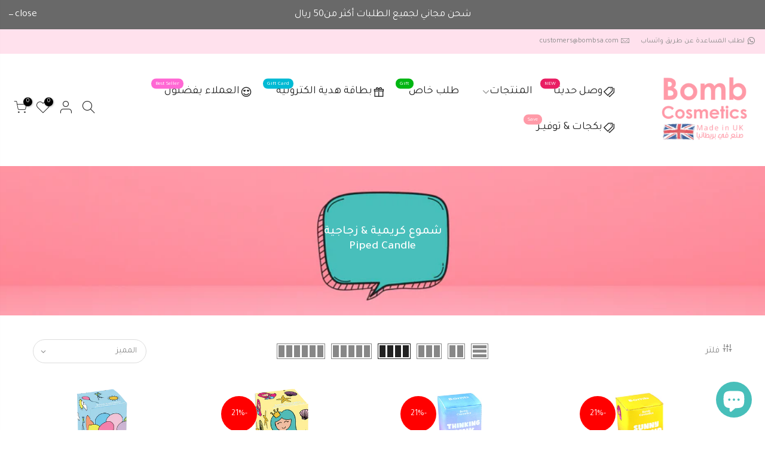

--- FILE ---
content_type: text/html; charset=utf-8
request_url: https://bombsa.com/collections/pipped-candle
body_size: 22915
content:
<!doctype html>
<html class="no-js" lang="en">
<head>



  <meta name="google-site-verification" content="nWWC-LmVHOOwOZI5_qo63Y_AfvLo_oCTrGzC4xsoYZo" />
  <meta charset="utf-8">
  <meta name="viewport" content="width=device-width, initial-scale=1, shrink-to-fit=no, user-scalable=no">
  <meta name="theme-color" content="#000000">
  <meta name="format-detection" content="telephone=no">
  <link rel="canonical" href="https://bombsa.com/collections/pipped-candle"><link rel="prefetch" as="document" href="https://bombsa.com">
  <link rel="dns-prefetch" href="https://cdn.shopify.com" crossorigin>
  <link rel="dns-prefetch" href="https://fonts.shopifycdn.com" crossorigin>
  <link rel="dns-prefetch" href="https://fonts.googleapis.com" crossorigin>
  <link rel="preconnect" href="https://cdn.shopify.com" crossorigin>
  <link rel="preconnect" href="https://fonts.shopify.com" crossorigin>
  <link rel="preconnect" href="https://fonts.googleapis.com" crossorigin>
  <link rel="preconnect" href="https://monorail-edge.shopifysvc.com">
  <link rel="preload" as="style" href="//bombsa.com/cdn/shop/t/30/assets/pre_theme.min.css?v=114627159043598293451739086891">
  <link rel="preload" as="style" href="//bombsa.com/cdn/shop/t/30/assets/theme.css?enable_css_minification=1&v=61124905415732015671760564859"><title>شموع كريمية &amp; زجاجية &ndash; Bomb Cosmetics</title><meta name="description" content="Piped Candle"><link rel="shortcut icon" type="image/png" href="//bombsa.com/cdn/shop/files/B_2_32x.png?v=1667241185"><link rel="apple-touch-icon-precomposed" type="image/png" sizes="152x152" href="//bombsa.com/cdn/shop/files/B_2_152x.png?v=1667241185"><!-- social-meta-tags.liquid --><meta name="keywords" content="شموع كريمية &amp; زجاجية,Bomb Cosmetics,bombsa.com"/><meta name="author" content="The4"><meta property="og:site_name" content="Bomb Cosmetics">
<meta property="og:url" content="https://bombsa.com/collections/pipped-candle">
<meta property="og:title" content="شموع كريمية & زجاجية">
<meta property="og:type" content="product.group">
<meta property="og:description" content="Piped Candle"><meta property="og:image" content="http://bombsa.com/cdn/shop/collections/18299647_1396264143752902_3192710956488589312_n_1200x1200.jpg?v=1527864373"><meta property="og:image:secure_url" content="https://bombsa.com/cdn/shop/collections/18299647_1396264143752902_3192710956488589312_n_1200x1200.jpg?v=1527864373"><meta name="twitter:card" content="summary_large_image">
<meta name="twitter:title" content="شموع كريمية & زجاجية">
<meta name="twitter:description" content="Piped Candle">
<link href="//bombsa.com/cdn/shop/t/30/assets/pre_theme.min.css?v=114627159043598293451739086891" rel="stylesheet" type="text/css" media="all" /><link rel="preload" as="script" href="//bombsa.com/cdn/shop/t/30/assets/lazysizes.min.js?v=161060838712171474501739086891">
<link rel="preload" as="script" href="//bombsa.com/cdn/shop/t/30/assets/nt_vendor2.min.js?v=42422918620433123951739086891">
<script>document.documentElement.className = document.documentElement.className.replace('no-js', 'yes-js');const t_name = "collection", t_cartCount = 0,ThemeNameT4='kalles',ThemeNameT42='ThemeIdT4Kalles',themeIDt4 = 148561461473,ck_hostname = 'kalles-niche-none',ThemeIdT4 = "true",SopEmlT4="customers@bombsa.com",ThemePuT4 = '#purchase_codet4',t_shop_currency = "SAR", t_moneyFormat = "{{amount}} SR", t_cart_url = "\/cart", pr_re_url = "\/recommendations\/products"; try {var T4AgentNT = (navigator.userAgent.indexOf('Chrome-Lighthouse') == -1)}catch(err){var T4AgentNT = true} function onloadt4relcss(_this) {_this.onload=null;if(T4AgentNT){_this.rel='stylesheet'}} if (performance.navigation.type === 2) {location.reload(true);}</script>
<link rel="preload" href="//bombsa.com/cdn/shop/t/30/assets/style.min.css?v=138371335250539430901739086891" as="style" onload="onloadt4relcss(this)"><link href="//bombsa.com/cdn/shop/t/30/assets/theme.css?enable_css_minification=1&amp;v=61124905415732015671760564859" rel="stylesheet" type="text/css" media="all" /><link rel="preload" href="https://fonts.googleapis.com/css?family=Tajawal:300,300i,400,400i,500,500i,600,600i,700,700i,800,800i&display=swap" as="style" onload="onloadt4relcss(this)"><link id="sett_clt4" rel="preload" href="//bombsa.com/cdn/shop/t/30/assets/sett_cl.css?enable_css_minification=1&v=123392124309832141641739086891" as="style" onload="onloadt4relcss(this)"><link rel="preload" href="//bombsa.com/cdn/shop/t/30/assets/line-awesome.min.css?v=36930450349382045261739086891" as="style" onload="onloadt4relcss(this)">
<script id="js_lzt4" src="//bombsa.com/cdn/shop/t/30/assets/lazysizes.min.js?v=161060838712171474501739086891" defer="defer"></script>
<script src="//bombsa.com/cdn/shop/t/30/assets/nt_vendor2.min.js?v=42422918620433123951739086891" defer="defer" id="js_ntt4"
  data-theme='//bombsa.com/cdn/shop/t/30/assets/nt_theme.min.js?v=19953065081356932771739086891'
  data-stt='//bombsa.com/cdn/shop/t/30/assets/nt_settings.js?enable_js_minification=1&v=135919727567835718471739086891'
  data-cat='//bombsa.com/cdn/shop/t/30/assets/cat.min.js?v=51919629566313875181739086891' 
  data-sw='//bombsa.com/cdn/shop/t/30/assets/swatch.min.js?v=89092661584955455581739086891'
  data-prjs='//bombsa.com/cdn/shop/t/30/assets/produc.min.js?v=159602787084382996341739086891' 
  data-mail='//bombsa.com/cdn/shop/t/30/assets/platform_mail.min.js?v=120104920183136925081739086891'
  data-my='//bombsa.com/cdn/shop/t/30/assets/my.js?v=111603181540343972631739086891' data-cusp='//bombsa.com/cdn/shop/t/30/assets/my.js?v=111603181540343972631739086891' data-cur='//bombsa.com/cdn/shop/t/30/assets/my.js?v=111603181540343972631739086891' data-mdl='//bombsa.com/cdn/shop/t/30/assets/module.min.js?v=72712877271928395091739086891'
  data-map='//bombsa.com/cdn/shop/t/30/assets/maplace.min.js?v=123640464312137447171739086891'
  data-time='//bombsa.com/cdn/shop/t/30/assets/spacetime.min.js?v=11516'
  data-ins='//bombsa.com/cdn/shop/t/30/assets/nt_instagram.min.js?v=132847357865388594491739086891'
  data-user='//bombsa.com/cdn/shop/t/30/assets/interactable.min.js?v=128368856210157487661739086891'
  data-add='//s7.addthis.com/js/300/addthis_widget.js#pubid=ra-56efaa05a768bd19'
  data-klaviyo='//www.klaviyo.com/media/js/public/klaviyo_subscribe.js'
  data-font='iconKalles , fakalles , Pe-icon-7-stroke , Font Awesome 5 Free:n9'
  data-fm='Tajawal'
  data-spcmn='//bombsa.com/cdn/shopifycloud/storefront/assets/themes_support/shopify_common-5f594365.js'
  data-cust='//bombsa.com/cdn/shop/t/30/assets/customerclnt.min.js?v=71352788738707286341739086891'
  data-cusjs='none'
  data-desadm='//bombsa.com/cdn/shop/t/30/assets/des_adm.min.js?v=130172846959513848691739086891'
  data-otherryv='//bombsa.com/cdn/shop/t/30/assets/reviewOther.js?enable_js_minification=1&v=72029929378534401331739086891'></script>

<script>window.performance && window.performance.mark && window.performance.mark('shopify.content_for_header.start');</script><meta name="google-site-verification" content="N5WM3Aq-yN4hG3yKFiMZzF0ZHGbSULbSnk6YVQQLOQU">
<meta id="shopify-digital-wallet" name="shopify-digital-wallet" content="/25455152/digital_wallets/dialog">
<link rel="alternate" type="application/atom+xml" title="Feed" href="/collections/pipped-candle.atom" />
<link rel="alternate" type="application/json+oembed" href="https://bombsa.com/collections/pipped-candle.oembed">
<script async="async" src="/checkouts/internal/preloads.js?locale=en-SA"></script>
<script id="shopify-features" type="application/json">{"accessToken":"89b45354f70f4363b65dd910d458a88d","betas":["rich-media-storefront-analytics"],"domain":"bombsa.com","predictiveSearch":true,"shopId":25455152,"locale":"en"}</script>
<script>var Shopify = Shopify || {};
Shopify.shop = "bombcosmeticssa.myshopify.com";
Shopify.locale = "en";
Shopify.currency = {"active":"SAR","rate":"1.0"};
Shopify.country = "SA";
Shopify.theme = {"name":"Copy of Bomb Cosmetics Saudi Arabia","id":148561461473,"schema_name":"Kalles","schema_version":"2.2.1","theme_store_id":null,"role":"main"};
Shopify.theme.handle = "null";
Shopify.theme.style = {"id":null,"handle":null};
Shopify.cdnHost = "bombsa.com/cdn";
Shopify.routes = Shopify.routes || {};
Shopify.routes.root = "/";</script>
<script type="module">!function(o){(o.Shopify=o.Shopify||{}).modules=!0}(window);</script>
<script>!function(o){function n(){var o=[];function n(){o.push(Array.prototype.slice.apply(arguments))}return n.q=o,n}var t=o.Shopify=o.Shopify||{};t.loadFeatures=n(),t.autoloadFeatures=n()}(window);</script>
<script id="shop-js-analytics" type="application/json">{"pageType":"collection"}</script>
<script defer="defer" async type="module" src="//bombsa.com/cdn/shopifycloud/shop-js/modules/v2/client.init-shop-cart-sync_BT-GjEfc.en.esm.js"></script>
<script defer="defer" async type="module" src="//bombsa.com/cdn/shopifycloud/shop-js/modules/v2/chunk.common_D58fp_Oc.esm.js"></script>
<script defer="defer" async type="module" src="//bombsa.com/cdn/shopifycloud/shop-js/modules/v2/chunk.modal_xMitdFEc.esm.js"></script>
<script type="module">
  await import("//bombsa.com/cdn/shopifycloud/shop-js/modules/v2/client.init-shop-cart-sync_BT-GjEfc.en.esm.js");
await import("//bombsa.com/cdn/shopifycloud/shop-js/modules/v2/chunk.common_D58fp_Oc.esm.js");
await import("//bombsa.com/cdn/shopifycloud/shop-js/modules/v2/chunk.modal_xMitdFEc.esm.js");

  window.Shopify.SignInWithShop?.initShopCartSync?.({"fedCMEnabled":true,"windoidEnabled":true});

</script>
<script>(function() {
  var isLoaded = false;
  function asyncLoad() {
    if (isLoaded) return;
    isLoaded = true;
    var urls = ["https:\/\/chimpstatic.com\/mcjs-connected\/js\/users\/7c4ac1fe309f3177ec3dc78a3\/a043ae3918a6ba88795db42cd.js?shop=bombcosmeticssa.myshopify.com"];
    for (var i = 0; i < urls.length; i++) {
      var s = document.createElement('script');
      s.type = 'text/javascript';
      s.async = true;
      s.src = urls[i];
      var x = document.getElementsByTagName('script')[0];
      x.parentNode.insertBefore(s, x);
    }
  };
  if(window.attachEvent) {
    window.attachEvent('onload', asyncLoad);
  } else {
    window.addEventListener('load', asyncLoad, false);
  }
})();</script>
<script id="__st">var __st={"a":25455152,"offset":10800,"reqid":"63c522a3-aaa1-4e8e-ba1d-43f00997b6b4-1769311604","pageurl":"bombsa.com\/collections\/pipped-candle","u":"56d2dc46d1f6","p":"collection","rtyp":"collection","rid":18722586661};</script>
<script>window.ShopifyPaypalV4VisibilityTracking = true;</script>
<script id="captcha-bootstrap">!function(){'use strict';const t='contact',e='account',n='new_comment',o=[[t,t],['blogs',n],['comments',n],[t,'customer']],c=[[e,'customer_login'],[e,'guest_login'],[e,'recover_customer_password'],[e,'create_customer']],r=t=>t.map((([t,e])=>`form[action*='/${t}']:not([data-nocaptcha='true']) input[name='form_type'][value='${e}']`)).join(','),a=t=>()=>t?[...document.querySelectorAll(t)].map((t=>t.form)):[];function s(){const t=[...o],e=r(t);return a(e)}const i='password',u='form_key',d=['recaptcha-v3-token','g-recaptcha-response','h-captcha-response',i],f=()=>{try{return window.sessionStorage}catch{return}},m='__shopify_v',_=t=>t.elements[u];function p(t,e,n=!1){try{const o=window.sessionStorage,c=JSON.parse(o.getItem(e)),{data:r}=function(t){const{data:e,action:n}=t;return t[m]||n?{data:e,action:n}:{data:t,action:n}}(c);for(const[e,n]of Object.entries(r))t.elements[e]&&(t.elements[e].value=n);n&&o.removeItem(e)}catch(o){console.error('form repopulation failed',{error:o})}}const l='form_type',E='cptcha';function T(t){t.dataset[E]=!0}const w=window,h=w.document,L='Shopify',v='ce_forms',y='captcha';let A=!1;((t,e)=>{const n=(g='f06e6c50-85a8-45c8-87d0-21a2b65856fe',I='https://cdn.shopify.com/shopifycloud/storefront-forms-hcaptcha/ce_storefront_forms_captcha_hcaptcha.v1.5.2.iife.js',D={infoText:'Protected by hCaptcha',privacyText:'Privacy',termsText:'Terms'},(t,e,n)=>{const o=w[L][v],c=o.bindForm;if(c)return c(t,g,e,D).then(n);var r;o.q.push([[t,g,e,D],n]),r=I,A||(h.body.append(Object.assign(h.createElement('script'),{id:'captcha-provider',async:!0,src:r})),A=!0)});var g,I,D;w[L]=w[L]||{},w[L][v]=w[L][v]||{},w[L][v].q=[],w[L][y]=w[L][y]||{},w[L][y].protect=function(t,e){n(t,void 0,e),T(t)},Object.freeze(w[L][y]),function(t,e,n,w,h,L){const[v,y,A,g]=function(t,e,n){const i=e?o:[],u=t?c:[],d=[...i,...u],f=r(d),m=r(i),_=r(d.filter((([t,e])=>n.includes(e))));return[a(f),a(m),a(_),s()]}(w,h,L),I=t=>{const e=t.target;return e instanceof HTMLFormElement?e:e&&e.form},D=t=>v().includes(t);t.addEventListener('submit',(t=>{const e=I(t);if(!e)return;const n=D(e)&&!e.dataset.hcaptchaBound&&!e.dataset.recaptchaBound,o=_(e),c=g().includes(e)&&(!o||!o.value);(n||c)&&t.preventDefault(),c&&!n&&(function(t){try{if(!f())return;!function(t){const e=f();if(!e)return;const n=_(t);if(!n)return;const o=n.value;o&&e.removeItem(o)}(t);const e=Array.from(Array(32),(()=>Math.random().toString(36)[2])).join('');!function(t,e){_(t)||t.append(Object.assign(document.createElement('input'),{type:'hidden',name:u})),t.elements[u].value=e}(t,e),function(t,e){const n=f();if(!n)return;const o=[...t.querySelectorAll(`input[type='${i}']`)].map((({name:t})=>t)),c=[...d,...o],r={};for(const[a,s]of new FormData(t).entries())c.includes(a)||(r[a]=s);n.setItem(e,JSON.stringify({[m]:1,action:t.action,data:r}))}(t,e)}catch(e){console.error('failed to persist form',e)}}(e),e.submit())}));const S=(t,e)=>{t&&!t.dataset[E]&&(n(t,e.some((e=>e===t))),T(t))};for(const o of['focusin','change'])t.addEventListener(o,(t=>{const e=I(t);D(e)&&S(e,y())}));const B=e.get('form_key'),M=e.get(l),P=B&&M;t.addEventListener('DOMContentLoaded',(()=>{const t=y();if(P)for(const e of t)e.elements[l].value===M&&p(e,B);[...new Set([...A(),...v().filter((t=>'true'===t.dataset.shopifyCaptcha))])].forEach((e=>S(e,t)))}))}(h,new URLSearchParams(w.location.search),n,t,e,['guest_login'])})(!0,!0)}();</script>
<script integrity="sha256-4kQ18oKyAcykRKYeNunJcIwy7WH5gtpwJnB7kiuLZ1E=" data-source-attribution="shopify.loadfeatures" defer="defer" src="//bombsa.com/cdn/shopifycloud/storefront/assets/storefront/load_feature-a0a9edcb.js" crossorigin="anonymous"></script>
<script data-source-attribution="shopify.dynamic_checkout.dynamic.init">var Shopify=Shopify||{};Shopify.PaymentButton=Shopify.PaymentButton||{isStorefrontPortableWallets:!0,init:function(){window.Shopify.PaymentButton.init=function(){};var t=document.createElement("script");t.src="https://bombsa.com/cdn/shopifycloud/portable-wallets/latest/portable-wallets.en.js",t.type="module",document.head.appendChild(t)}};
</script>
<script data-source-attribution="shopify.dynamic_checkout.buyer_consent">
  function portableWalletsHideBuyerConsent(e){var t=document.getElementById("shopify-buyer-consent"),n=document.getElementById("shopify-subscription-policy-button");t&&n&&(t.classList.add("hidden"),t.setAttribute("aria-hidden","true"),n.removeEventListener("click",e))}function portableWalletsShowBuyerConsent(e){var t=document.getElementById("shopify-buyer-consent"),n=document.getElementById("shopify-subscription-policy-button");t&&n&&(t.classList.remove("hidden"),t.removeAttribute("aria-hidden"),n.addEventListener("click",e))}window.Shopify?.PaymentButton&&(window.Shopify.PaymentButton.hideBuyerConsent=portableWalletsHideBuyerConsent,window.Shopify.PaymentButton.showBuyerConsent=portableWalletsShowBuyerConsent);
</script>
<script data-source-attribution="shopify.dynamic_checkout.cart.bootstrap">document.addEventListener("DOMContentLoaded",(function(){function t(){return document.querySelector("shopify-accelerated-checkout-cart, shopify-accelerated-checkout")}if(t())Shopify.PaymentButton.init();else{new MutationObserver((function(e,n){t()&&(Shopify.PaymentButton.init(),n.disconnect())})).observe(document.body,{childList:!0,subtree:!0})}}));
</script>
<link id="shopify-accelerated-checkout-styles" rel="stylesheet" media="screen" href="https://bombsa.com/cdn/shopifycloud/portable-wallets/latest/accelerated-checkout-backwards-compat.css" crossorigin="anonymous">
<style id="shopify-accelerated-checkout-cart">
        #shopify-buyer-consent {
  margin-top: 1em;
  display: inline-block;
  width: 100%;
}

#shopify-buyer-consent.hidden {
  display: none;
}

#shopify-subscription-policy-button {
  background: none;
  border: none;
  padding: 0;
  text-decoration: underline;
  font-size: inherit;
  cursor: pointer;
}

#shopify-subscription-policy-button::before {
  box-shadow: none;
}

      </style>

<script>window.performance && window.performance.mark && window.performance.mark('shopify.content_for_header.end');</script>
 
<!-- "snippets/pagefly-header.liquid" was not rendered, the associated app was uninstalled -->








	<script>var loox_global_hash = '1753965363116';</script><script>var loox_floating_widget = {"active":true,"rtl":true,"position":"right","button_text":"التعليقات","button_bg_color":"333333","button_text_color":"FFFFFF","display_on_home_page":true,"display_on_product_page":true,"display_on_cart_page":true,"display_on_other_pages":true,"hide_on_mobile":false,"orientation":"default"};
</script><style>.loox-reviews-default { max-width: 1200px; margin: 0 auto; }.loox-rating .loox-icon { color:#fed30c; }
:root { --lxs-rating-icon-color: #fed30c; }</style>




        <div class="ot-snapchat-multi-pixel"></div>



  <meta property="omega:collections" content="18722586661">



  <script>
    var arraySnapchatPixelTrack = [];
  </script>
    
    
      <script>
        var snapchatPixelData = JSON.parse(`{"pixels":[{"id":4715,"shop":"bombcosmeticssa.myshopify.com","pixel_id":"cd0014db-9785-4004-b8ca-27c5a49114c4","pixel_title":"Bomb Cosmetics sa Self Service Pixel","status":1,"is_master":1,"is_conversion_api":1,"access_token":"eyJhbGciOiJIUzI1NiIsImtpZCI6IkNhbnZhc1MyU0hNQUNQcm9kIiwidHlwIjoiSldUIn0.[base64].hDFvKDJGTTsuop6R7Zcgy6MqfzvW8os343SZK_LuJwo","snapchat_account_id":null,"created_at":"2024-08-19T14:34:51.000000Z","updated_at":"2024-08-19T14:34:51.000000Z","mapping_collections":[],"mapping_products":[],"mapping_tags":[],"mapping_types":[]}]}`)
        var arraySnapchatPixel = snapchatPixelData && snapchatPixelData.pixels.length
          ? snapchatPixelData.pixels
          : []
        var metaCollection = []
        var metaProduct = []
        var metaTag = []
        var metaType = []
        if (document.querySelector("meta[property='omega:collections']") != null) {
          metaCollection = document.querySelector("meta[property='omega:collections']").getAttribute("content").split(",")
        }
        if (document.querySelector("meta[property='omega:product']") != null) {
          metaProduct = document.querySelector("meta[property='omega:product']").getAttribute("content").split(",")
        }
        if (document.querySelector("meta[property='omega:tags']") != null) {
          metaTag = document.querySelector("meta[property='omega:tags']").getAttribute("content").split(",")
        }
        if (document.querySelector("meta[property='omega:product_type']") != null) {
          metaType = document.querySelector("meta[property='omega:product_type']").getAttribute("content").split(",")
        }

        function arrayContainsMapping(metaMappings, mappings) {
          mappings = mappings.map(item => item.toString())
          if (mappings.length && metaMappings.length) {
            for (let i = 0; i < metaMappings.length; i++) {
              if (mappings.includes(metaMappings[i].trim())) {
                return true;
              }
            }
          }

          return false;
        }

        function checkPixelSelectedPage(pixel) {
          let checkCollection = arrayContainsMapping(metaCollection, pixel.mapping_collections)
          let checkProduct = arrayContainsMapping(metaProduct, pixel.mapping_products)
          let checkTag = arrayContainsMapping(metaTag, pixel.mapping_tags)
          let checkType = arrayContainsMapping(metaType, pixel.mapping_types)
          if (checkCollection || checkProduct || checkTag || checkType) {
            return true
          }
          return false
        }
        for (let i = 0; i < arraySnapchatPixel.length; i++) {
          if (arraySnapchatPixel[i].is_master) {
            arraySnapchatPixelTrack.push(arraySnapchatPixel[i].pixel_id)
          } else {
            if (checkPixelSelectedPage(arraySnapchatPixel[i])) {
              arraySnapchatPixelTrack.push(arraySnapchatPixel[i].pixel_id)
            }
          }
        }
      </script>
    
<script>
    arraySnapchatPixelTrack = arraySnapchatPixelTrack.filter((value, index, self) => self.indexOf(value) === index)
  </script>

  


  
<script src="https://cdn.shopify.com/extensions/e8878072-2f6b-4e89-8082-94b04320908d/inbox-1254/assets/inbox-chat-loader.js" type="text/javascript" defer="defer"></script>
<link href="https://monorail-edge.shopifysvc.com" rel="dns-prefetch">
<script>(function(){if ("sendBeacon" in navigator && "performance" in window) {try {var session_token_from_headers = performance.getEntriesByType('navigation')[0].serverTiming.find(x => x.name == '_s').description;} catch {var session_token_from_headers = undefined;}var session_cookie_matches = document.cookie.match(/_shopify_s=([^;]*)/);var session_token_from_cookie = session_cookie_matches && session_cookie_matches.length === 2 ? session_cookie_matches[1] : "";var session_token = session_token_from_headers || session_token_from_cookie || "";function handle_abandonment_event(e) {var entries = performance.getEntries().filter(function(entry) {return /monorail-edge.shopifysvc.com/.test(entry.name);});if (!window.abandonment_tracked && entries.length === 0) {window.abandonment_tracked = true;var currentMs = Date.now();var navigation_start = performance.timing.navigationStart;var payload = {shop_id: 25455152,url: window.location.href,navigation_start,duration: currentMs - navigation_start,session_token,page_type: "collection"};window.navigator.sendBeacon("https://monorail-edge.shopifysvc.com/v1/produce", JSON.stringify({schema_id: "online_store_buyer_site_abandonment/1.1",payload: payload,metadata: {event_created_at_ms: currentMs,event_sent_at_ms: currentMs}}));}}window.addEventListener('pagehide', handle_abandonment_event);}}());</script>
<script id="web-pixels-manager-setup">(function e(e,d,r,n,o){if(void 0===o&&(o={}),!Boolean(null===(a=null===(i=window.Shopify)||void 0===i?void 0:i.analytics)||void 0===a?void 0:a.replayQueue)){var i,a;window.Shopify=window.Shopify||{};var t=window.Shopify;t.analytics=t.analytics||{};var s=t.analytics;s.replayQueue=[],s.publish=function(e,d,r){return s.replayQueue.push([e,d,r]),!0};try{self.performance.mark("wpm:start")}catch(e){}var l=function(){var e={modern:/Edge?\/(1{2}[4-9]|1[2-9]\d|[2-9]\d{2}|\d{4,})\.\d+(\.\d+|)|Firefox\/(1{2}[4-9]|1[2-9]\d|[2-9]\d{2}|\d{4,})\.\d+(\.\d+|)|Chrom(ium|e)\/(9{2}|\d{3,})\.\d+(\.\d+|)|(Maci|X1{2}).+ Version\/(15\.\d+|(1[6-9]|[2-9]\d|\d{3,})\.\d+)([,.]\d+|)( \(\w+\)|)( Mobile\/\w+|) Safari\/|Chrome.+OPR\/(9{2}|\d{3,})\.\d+\.\d+|(CPU[ +]OS|iPhone[ +]OS|CPU[ +]iPhone|CPU IPhone OS|CPU iPad OS)[ +]+(15[._]\d+|(1[6-9]|[2-9]\d|\d{3,})[._]\d+)([._]\d+|)|Android:?[ /-](13[3-9]|1[4-9]\d|[2-9]\d{2}|\d{4,})(\.\d+|)(\.\d+|)|Android.+Firefox\/(13[5-9]|1[4-9]\d|[2-9]\d{2}|\d{4,})\.\d+(\.\d+|)|Android.+Chrom(ium|e)\/(13[3-9]|1[4-9]\d|[2-9]\d{2}|\d{4,})\.\d+(\.\d+|)|SamsungBrowser\/([2-9]\d|\d{3,})\.\d+/,legacy:/Edge?\/(1[6-9]|[2-9]\d|\d{3,})\.\d+(\.\d+|)|Firefox\/(5[4-9]|[6-9]\d|\d{3,})\.\d+(\.\d+|)|Chrom(ium|e)\/(5[1-9]|[6-9]\d|\d{3,})\.\d+(\.\d+|)([\d.]+$|.*Safari\/(?![\d.]+ Edge\/[\d.]+$))|(Maci|X1{2}).+ Version\/(10\.\d+|(1[1-9]|[2-9]\d|\d{3,})\.\d+)([,.]\d+|)( \(\w+\)|)( Mobile\/\w+|) Safari\/|Chrome.+OPR\/(3[89]|[4-9]\d|\d{3,})\.\d+\.\d+|(CPU[ +]OS|iPhone[ +]OS|CPU[ +]iPhone|CPU IPhone OS|CPU iPad OS)[ +]+(10[._]\d+|(1[1-9]|[2-9]\d|\d{3,})[._]\d+)([._]\d+|)|Android:?[ /-](13[3-9]|1[4-9]\d|[2-9]\d{2}|\d{4,})(\.\d+|)(\.\d+|)|Mobile Safari.+OPR\/([89]\d|\d{3,})\.\d+\.\d+|Android.+Firefox\/(13[5-9]|1[4-9]\d|[2-9]\d{2}|\d{4,})\.\d+(\.\d+|)|Android.+Chrom(ium|e)\/(13[3-9]|1[4-9]\d|[2-9]\d{2}|\d{4,})\.\d+(\.\d+|)|Android.+(UC? ?Browser|UCWEB|U3)[ /]?(15\.([5-9]|\d{2,})|(1[6-9]|[2-9]\d|\d{3,})\.\d+)\.\d+|SamsungBrowser\/(5\.\d+|([6-9]|\d{2,})\.\d+)|Android.+MQ{2}Browser\/(14(\.(9|\d{2,})|)|(1[5-9]|[2-9]\d|\d{3,})(\.\d+|))(\.\d+|)|K[Aa][Ii]OS\/(3\.\d+|([4-9]|\d{2,})\.\d+)(\.\d+|)/},d=e.modern,r=e.legacy,n=navigator.userAgent;return n.match(d)?"modern":n.match(r)?"legacy":"unknown"}(),u="modern"===l?"modern":"legacy",c=(null!=n?n:{modern:"",legacy:""})[u],f=function(e){return[e.baseUrl,"/wpm","/b",e.hashVersion,"modern"===e.buildTarget?"m":"l",".js"].join("")}({baseUrl:d,hashVersion:r,buildTarget:u}),m=function(e){var d=e.version,r=e.bundleTarget,n=e.surface,o=e.pageUrl,i=e.monorailEndpoint;return{emit:function(e){var a=e.status,t=e.errorMsg,s=(new Date).getTime(),l=JSON.stringify({metadata:{event_sent_at_ms:s},events:[{schema_id:"web_pixels_manager_load/3.1",payload:{version:d,bundle_target:r,page_url:o,status:a,surface:n,error_msg:t},metadata:{event_created_at_ms:s}}]});if(!i)return console&&console.warn&&console.warn("[Web Pixels Manager] No Monorail endpoint provided, skipping logging."),!1;try{return self.navigator.sendBeacon.bind(self.navigator)(i,l)}catch(e){}var u=new XMLHttpRequest;try{return u.open("POST",i,!0),u.setRequestHeader("Content-Type","text/plain"),u.send(l),!0}catch(e){return console&&console.warn&&console.warn("[Web Pixels Manager] Got an unhandled error while logging to Monorail."),!1}}}}({version:r,bundleTarget:l,surface:e.surface,pageUrl:self.location.href,monorailEndpoint:e.monorailEndpoint});try{o.browserTarget=l,function(e){var d=e.src,r=e.async,n=void 0===r||r,o=e.onload,i=e.onerror,a=e.sri,t=e.scriptDataAttributes,s=void 0===t?{}:t,l=document.createElement("script"),u=document.querySelector("head"),c=document.querySelector("body");if(l.async=n,l.src=d,a&&(l.integrity=a,l.crossOrigin="anonymous"),s)for(var f in s)if(Object.prototype.hasOwnProperty.call(s,f))try{l.dataset[f]=s[f]}catch(e){}if(o&&l.addEventListener("load",o),i&&l.addEventListener("error",i),u)u.appendChild(l);else{if(!c)throw new Error("Did not find a head or body element to append the script");c.appendChild(l)}}({src:f,async:!0,onload:function(){if(!function(){var e,d;return Boolean(null===(d=null===(e=window.Shopify)||void 0===e?void 0:e.analytics)||void 0===d?void 0:d.initialized)}()){var d=window.webPixelsManager.init(e)||void 0;if(d){var r=window.Shopify.analytics;r.replayQueue.forEach((function(e){var r=e[0],n=e[1],o=e[2];d.publishCustomEvent(r,n,o)})),r.replayQueue=[],r.publish=d.publishCustomEvent,r.visitor=d.visitor,r.initialized=!0}}},onerror:function(){return m.emit({status:"failed",errorMsg:"".concat(f," has failed to load")})},sri:function(e){var d=/^sha384-[A-Za-z0-9+/=]+$/;return"string"==typeof e&&d.test(e)}(c)?c:"",scriptDataAttributes:o}),m.emit({status:"loading"})}catch(e){m.emit({status:"failed",errorMsg:(null==e?void 0:e.message)||"Unknown error"})}}})({shopId: 25455152,storefrontBaseUrl: "https://bombsa.com",extensionsBaseUrl: "https://extensions.shopifycdn.com/cdn/shopifycloud/web-pixels-manager",monorailEndpoint: "https://monorail-edge.shopifysvc.com/unstable/produce_batch",surface: "storefront-renderer",enabledBetaFlags: ["2dca8a86"],webPixelsConfigList: [{"id":"1272185057","configuration":"{\"pixelId\":\"cd0014db-9785-4004-b8ca-27c5a49114c4\"}","eventPayloadVersion":"v1","runtimeContext":"STRICT","scriptVersion":"c119f01612c13b62ab52809eb08154bb","type":"APP","apiClientId":2556259,"privacyPurposes":["ANALYTICS","MARKETING","SALE_OF_DATA"],"dataSharingAdjustments":{"protectedCustomerApprovalScopes":["read_customer_address","read_customer_email","read_customer_name","read_customer_personal_data","read_customer_phone"]}},{"id":"500793569","configuration":"{\"config\":\"{\\\"pixel_id\\\":\\\"G-NHJX71KNPZ\\\",\\\"target_country\\\":\\\"SA\\\",\\\"gtag_events\\\":[{\\\"type\\\":\\\"search\\\",\\\"action_label\\\":[\\\"G-NHJX71KNPZ\\\",\\\"AW-649135074\\\/aoQ5CNCo0c0BEOKHxLUC\\\"]},{\\\"type\\\":\\\"begin_checkout\\\",\\\"action_label\\\":[\\\"G-NHJX71KNPZ\\\",\\\"AW-649135074\\\/CV37CM2o0c0BEOKHxLUC\\\"]},{\\\"type\\\":\\\"view_item\\\",\\\"action_label\\\":[\\\"G-NHJX71KNPZ\\\",\\\"AW-649135074\\\/wptLCMeo0c0BEOKHxLUC\\\",\\\"MC-397BHVZT0J\\\"]},{\\\"type\\\":\\\"purchase\\\",\\\"action_label\\\":[\\\"G-NHJX71KNPZ\\\",\\\"AW-649135074\\\/wvFnCMSo0c0BEOKHxLUC\\\",\\\"MC-397BHVZT0J\\\"]},{\\\"type\\\":\\\"page_view\\\",\\\"action_label\\\":[\\\"G-NHJX71KNPZ\\\",\\\"AW-649135074\\\/OSRvCMGo0c0BEOKHxLUC\\\",\\\"MC-397BHVZT0J\\\"]},{\\\"type\\\":\\\"add_payment_info\\\",\\\"action_label\\\":[\\\"G-NHJX71KNPZ\\\",\\\"AW-649135074\\\/PlsACNOo0c0BEOKHxLUC\\\"]},{\\\"type\\\":\\\"add_to_cart\\\",\\\"action_label\\\":[\\\"G-NHJX71KNPZ\\\",\\\"AW-649135074\\\/7SnoCMqo0c0BEOKHxLUC\\\"]}],\\\"enable_monitoring_mode\\\":false}\"}","eventPayloadVersion":"v1","runtimeContext":"OPEN","scriptVersion":"b2a88bafab3e21179ed38636efcd8a93","type":"APP","apiClientId":1780363,"privacyPurposes":[],"dataSharingAdjustments":{"protectedCustomerApprovalScopes":["read_customer_address","read_customer_email","read_customer_name","read_customer_personal_data","read_customer_phone"]}},{"id":"430538977","configuration":"{\"pixelCode\":\"C7O2D7UQI97M2USD85E0\"}","eventPayloadVersion":"v1","runtimeContext":"STRICT","scriptVersion":"22e92c2ad45662f435e4801458fb78cc","type":"APP","apiClientId":4383523,"privacyPurposes":["ANALYTICS","MARKETING","SALE_OF_DATA"],"dataSharingAdjustments":{"protectedCustomerApprovalScopes":["read_customer_address","read_customer_email","read_customer_name","read_customer_personal_data","read_customer_phone"]}},{"id":"24248545","eventPayloadVersion":"1","runtimeContext":"LAX","scriptVersion":"1","type":"CUSTOM","privacyPurposes":["ANALYTICS","MARKETING","SALE_OF_DATA"],"name":"Plobal"},{"id":"71041249","eventPayloadVersion":"v1","runtimeContext":"LAX","scriptVersion":"1","type":"CUSTOM","privacyPurposes":["ANALYTICS"],"name":"Google Analytics tag (migrated)"},{"id":"shopify-app-pixel","configuration":"{}","eventPayloadVersion":"v1","runtimeContext":"STRICT","scriptVersion":"0450","apiClientId":"shopify-pixel","type":"APP","privacyPurposes":["ANALYTICS","MARKETING"]},{"id":"shopify-custom-pixel","eventPayloadVersion":"v1","runtimeContext":"LAX","scriptVersion":"0450","apiClientId":"shopify-pixel","type":"CUSTOM","privacyPurposes":["ANALYTICS","MARKETING"]}],isMerchantRequest: false,initData: {"shop":{"name":"Bomb Cosmetics","paymentSettings":{"currencyCode":"SAR"},"myshopifyDomain":"bombcosmeticssa.myshopify.com","countryCode":"SA","storefrontUrl":"https:\/\/bombsa.com"},"customer":null,"cart":null,"checkout":null,"productVariants":[],"purchasingCompany":null},},"https://bombsa.com/cdn","fcfee988w5aeb613cpc8e4bc33m6693e112",{"modern":"","legacy":""},{"shopId":"25455152","storefrontBaseUrl":"https:\/\/bombsa.com","extensionBaseUrl":"https:\/\/extensions.shopifycdn.com\/cdn\/shopifycloud\/web-pixels-manager","surface":"storefront-renderer","enabledBetaFlags":"[\"2dca8a86\"]","isMerchantRequest":"false","hashVersion":"fcfee988w5aeb613cpc8e4bc33m6693e112","publish":"custom","events":"[[\"page_viewed\",{}],[\"collection_viewed\",{\"collection\":{\"id\":\"18722586661\",\"title\":\"شموع كريمية \u0026 زجاجية\",\"productVariants\":[{\"price\":{\"amount\":63.0,\"currencyCode\":\"SAR\"},\"product\":{\"title\":\"سني سايد اب شموع كريمية\",\"vendor\":\"Bomb Cosmetics\",\"id\":\"8186227720417\",\"untranslatedTitle\":\"سني سايد اب شموع كريمية\",\"url\":\"\/products\/%D8%B3%D9%86%D9%8A-%D8%B3%D8%A7%D9%8A%D8%AF-%D8%A7%D8%A8-%D8%B4%D9%85%D9%88%D8%B9-%D9%83%D8%B1%D9%8A%D9%85%D9%8A%D8%A9\",\"type\":\"شموع كريمية\"},\"id\":\"44309471854817\",\"image\":{\"src\":\"\/\/bombsa.com\/cdn\/shop\/files\/SunnySideUp.webp?v=1702506994\"},\"sku\":\"5037028276440\",\"title\":\"Default Title\",\"untranslatedTitle\":\"Default Title\"},{\"price\":{\"amount\":63.0,\"currencyCode\":\"SAR\"},\"product\":{\"title\":\"ثينكنج بنك شموع كريمية\",\"vendor\":\"Bomb Cosmetics\",\"id\":\"8186230604001\",\"untranslatedTitle\":\"ثينكنج بنك شموع كريمية\",\"url\":\"\/products\/%D8%AB%D9%8A%D9%86%D9%83%D9%86%D8%AC-%D8%A8%D9%86%D9%83-%D8%B4%D9%85%D9%88%D8%B9-%D9%83%D8%B1%D9%8A%D9%85%D9%8A%D8%A9\",\"type\":\"شموع مغلفة\"},\"id\":\"44309475688673\",\"image\":{\"src\":\"\/\/bombsa.com\/cdn\/shop\/files\/ThinkingPink.webp?v=1702507194\"},\"sku\":\"5037028276457\",\"title\":\"Default Title\",\"untranslatedTitle\":\"Default Title\"},{\"price\":{\"amount\":63.0,\"currencyCode\":\"SAR\"},\"product\":{\"title\":\"شيل ايبريشنز بيبد كاندل\",\"vendor\":\"Bomb Cosmetics\",\"id\":\"8004579393761\",\"untranslatedTitle\":\"شيل ايبريشنز بيبد كاندل\",\"url\":\"\/products\/%D8%B4%D9%8A%D9%84-%D8%A7%D9%8A%D8%A8%D8%B1%D9%8A%D8%B4%D9%86%D8%B2-%D8%A8%D9%8A%D8%A8%D8%AF-%D9%83%D8%A7%D9%86%D8%AF%D9%84\",\"type\":\"شموع كريمية\"},\"id\":\"43819236983009\",\"image\":{\"src\":\"\/\/bombsa.com\/cdn\/shop\/files\/shellebrations.webp?v=1702507299\"},\"sku\":\"5037028273395\",\"title\":\"Default Title\",\"untranslatedTitle\":\"Default Title\"},{\"price\":{\"amount\":79.35,\"currencyCode\":\"SAR\"},\"product\":{\"title\":\"كلاود بريست بيبيد\",\"vendor\":\"Bomb Cosmetics\",\"id\":\"7950055899361\",\"untranslatedTitle\":\"كلاود بريست بيبيد\",\"url\":\"\/products\/%D9%83%D9%84%D8%A7%D9%88%D8%AF-%D8%A8%D8%B1%D9%8A%D8%B3%D8%AA-%D8%A8%D9%8A%D8%A8%D9%8A%D8%AF\",\"type\":\"\"},\"id\":\"43667001966817\",\"image\":{\"src\":\"\/\/bombsa.com\/cdn\/shop\/products\/cloud-burst.webp?v=1672668150\"},\"sku\":\"5037028273401\",\"title\":\"Default Title\",\"untranslatedTitle\":\"Default Title\"},{\"price\":{\"amount\":79.35,\"currencyCode\":\"SAR\"},\"product\":{\"title\":\"بيبي باودر\",\"vendor\":\"Bomb Cosmetics\",\"id\":\"378713735205\",\"untranslatedTitle\":\"بيبي باودر\",\"url\":\"\/products\/baby-powder-piped-glass-candle\",\"type\":\"شموع كريمية\"},\"id\":\"4800142114853\",\"image\":{\"src\":\"\/\/bombsa.com\/cdn\/shop\/products\/assel_67.png?v=1631582156\"},\"sku\":\"tinned-15_ 5037028256688\",\"title\":\"Default Title\",\"untranslatedTitle\":\"Default Title\"},{\"price\":{\"amount\":79.35,\"currencyCode\":\"SAR\"},\"product\":{\"title\":\"ريبل ليشز\",\"vendor\":\"Bomb Cosmetics\",\"id\":\"378713997349\",\"untranslatedTitle\":\"ريبل ليشز\",\"url\":\"\/products\/ripple-licious\",\"type\":\"شموع كريمية\"},\"id\":\"4800142442533\",\"image\":{\"src\":\"\/\/bombsa.com\/cdn\/shop\/products\/assel_71.png?v=1631582604\"},\"sku\":\"piped-16_ 5037028253113\",\"title\":\"Default Title\",\"untranslatedTitle\":\"Default Title\"},{\"price\":{\"amount\":79.35,\"currencyCode\":\"SAR\"},\"product\":{\"title\":\"سمر بكنيك\",\"vendor\":\"Bomb Cosmetics\",\"id\":\"378699350053\",\"untranslatedTitle\":\"سمر بكنيك\",\"url\":\"\/products\/summer-picnic-piped-glass-candle\",\"type\":\"شموع كريمية\"},\"id\":\"4800115769381\",\"image\":{\"src\":\"\/\/bombsa.com\/cdn\/shop\/products\/summer_picnice.png?v=1614508619\"},\"sku\":\"Piped-10_ 5037028256718\",\"title\":\"Default Title\",\"untranslatedTitle\":\"Default Title\"},{\"price\":{\"amount\":70.0,\"currencyCode\":\"SAR\"},\"product\":{\"title\":\"اوميجاد بيبي جلو اب راينج\",\"vendor\":\"Bomb Cosmetics\",\"id\":\"7839729123553\",\"untranslatedTitle\":\"اوميجاد بيبي جلو اب راينج\",\"url\":\"\/products\/%D8%A7%D9%88%D9%85%D9%8A%D8%AC%D8%A7%D8%AF-%D8%A8%D9%8A%D8%A8%D9%8A-%D8%AC%D9%84%D9%88-%D8%A7%D8%A8-%D8%B1%D8%A7%D9%8A%D9%86%D8%AC\",\"type\":\"شموع كريمية\"},\"id\":\"43316385644769\",\"image\":{\"src\":\"\/\/bombsa.com\/cdn\/shop\/products\/OMGBabe.webp?v=1663617743\"},\"sku\":\"5037028275023\",\"title\":\"Default Title\",\"untranslatedTitle\":\"Default Title\"},{\"price\":{\"amount\":70.0,\"currencyCode\":\"SAR\"},\"product\":{\"title\":\"لاف بوشن جلو اب\",\"vendor\":\"Bomb Cosmetics\",\"id\":\"8004557013217\",\"untranslatedTitle\":\"لاف بوشن جلو اب\",\"url\":\"\/products\/%D9%84%D8%A7%D9%81-%D8%A8%D9%88%D8%B4%D9%86-%D8%AC%D9%84%D9%88-%D8%A7%D8%A8\",\"type\":\"شموع كريمية\"},\"id\":\"43819181179105\",\"image\":{\"src\":\"\/\/bombsa.com\/cdn\/shop\/products\/WhatsAppImage2023-03-27at10.45.11AM.jpg?v=1679903426\"},\"sku\":\"5037028275160\",\"title\":\"Default Title\",\"untranslatedTitle\":\"Default Title\"},{\"price\":{\"amount\":70.0,\"currencyCode\":\"SAR\"},\"product\":{\"title\":\"وورلدز بيست مام جلو اب\",\"vendor\":\"Bomb Cosmetics\",\"id\":\"8004562387169\",\"untranslatedTitle\":\"وورلدز بيست مام جلو اب\",\"url\":\"\/products\/%D9%88%D9%88%D8%B1%D9%84%D8%AF%D8%B2-%D8%A8%D9%8A%D8%B3%D8%AA-%D9%85%D8%A7%D9%85-%D8%AC%D9%84%D9%88-%D8%A7%D8%A8\",\"type\":\"شموع كريمية\"},\"id\":\"43819200676065\",\"image\":{\"src\":\"\/\/bombsa.com\/cdn\/shop\/products\/WhatsAppImage2023-03-27at11.00.35AM.jpg?v=1679904214\"},\"sku\":\"5037028275146\",\"title\":\"Default Title\",\"untranslatedTitle\":\"Default Title\"},{\"price\":{\"amount\":70.0,\"currencyCode\":\"SAR\"},\"product\":{\"title\":\"نو باد دايز جلو اب\",\"vendor\":\"Bomb Cosmetics\",\"id\":\"7839723651297\",\"untranslatedTitle\":\"نو باد دايز جلو اب\",\"url\":\"\/products\/%D9%86%D9%88-%D8%A8%D8%A7%D8%AF-%D8%AF%D8%A7%D9%8A%D8%B2-%D8%AC%D9%84%D9%88-%D8%A7%D8%A8-%D8%B1%D8%A7%D9%8A%D9%86%D8%AC\",\"type\":\"شموع كريمية\"},\"id\":\"43316371980513\",\"image\":{\"src\":\"\/\/bombsa.com\/cdn\/shop\/products\/NoBadVibes.webp?v=1663617609\"},\"sku\":\"5037028275054\",\"title\":\"Default Title\",\"untranslatedTitle\":\"Default Title\"},{\"price\":{\"amount\":70.0,\"currencyCode\":\"SAR\"},\"product\":{\"title\":\"بي ذا سنشاين جلو اب\",\"vendor\":\"Bomb Cosmetics\",\"id\":\"7839714967777\",\"untranslatedTitle\":\"بي ذا سنشاين جلو اب\",\"url\":\"\/products\/%D8%A8%D9%8A-%D8%B0%D8%A7-%D8%B3%D9%86%D8%B4%D8%A7%D9%8A%D9%86-%D8%AC%D9%84%D9%88-%D8%A7%D8%A8\",\"type\":\"شموع كريمية\"},\"id\":\"43316353958113\",\"image\":{\"src\":\"\/\/bombsa.com\/cdn\/shop\/products\/BetheSunshine.webp?v=1663617382\"},\"sku\":\"5037028275030\",\"title\":\"Default Title\",\"untranslatedTitle\":\"Default Title\"}]}}]]"});</script><script>
  window.ShopifyAnalytics = window.ShopifyAnalytics || {};
  window.ShopifyAnalytics.meta = window.ShopifyAnalytics.meta || {};
  window.ShopifyAnalytics.meta.currency = 'SAR';
  var meta = {"products":[{"id":8186227720417,"gid":"gid:\/\/shopify\/Product\/8186227720417","vendor":"Bomb Cosmetics","type":"شموع كريمية","handle":"سني-سايد-اب-شموع-كريمية","variants":[{"id":44309471854817,"price":6300,"name":"سني سايد اب شموع كريمية","public_title":null,"sku":"5037028276440"}],"remote":false},{"id":8186230604001,"gid":"gid:\/\/shopify\/Product\/8186230604001","vendor":"Bomb Cosmetics","type":"شموع مغلفة","handle":"ثينكنج-بنك-شموع-كريمية","variants":[{"id":44309475688673,"price":6300,"name":"ثينكنج بنك شموع كريمية","public_title":null,"sku":"5037028276457"}],"remote":false},{"id":8004579393761,"gid":"gid:\/\/shopify\/Product\/8004579393761","vendor":"Bomb Cosmetics","type":"شموع كريمية","handle":"شيل-ايبريشنز-بيبد-كاندل","variants":[{"id":43819236983009,"price":6300,"name":"شيل ايبريشنز بيبد كاندل","public_title":null,"sku":"5037028273395"}],"remote":false},{"id":7950055899361,"gid":"gid:\/\/shopify\/Product\/7950055899361","vendor":"Bomb Cosmetics","type":"","handle":"كلاود-بريست-بيبيد","variants":[{"id":43667001966817,"price":7935,"name":"كلاود بريست بيبيد","public_title":null,"sku":"5037028273401"}],"remote":false},{"id":378713735205,"gid":"gid:\/\/shopify\/Product\/378713735205","vendor":"Bomb Cosmetics","type":"شموع كريمية","handle":"baby-powder-piped-glass-candle","variants":[{"id":4800142114853,"price":7935,"name":"بيبي باودر","public_title":null,"sku":"tinned-15_ 5037028256688"}],"remote":false},{"id":378713997349,"gid":"gid:\/\/shopify\/Product\/378713997349","vendor":"Bomb Cosmetics","type":"شموع كريمية","handle":"ripple-licious","variants":[{"id":4800142442533,"price":7935,"name":"ريبل ليشز","public_title":null,"sku":"piped-16_ 5037028253113"}],"remote":false},{"id":378699350053,"gid":"gid:\/\/shopify\/Product\/378699350053","vendor":"Bomb Cosmetics","type":"شموع كريمية","handle":"summer-picnic-piped-glass-candle","variants":[{"id":4800115769381,"price":7935,"name":"سمر بكنيك","public_title":null,"sku":"Piped-10_ 5037028256718"}],"remote":false},{"id":7839729123553,"gid":"gid:\/\/shopify\/Product\/7839729123553","vendor":"Bomb Cosmetics","type":"شموع كريمية","handle":"اوميجاد-بيبي-جلو-اب-راينج","variants":[{"id":43316385644769,"price":7000,"name":"اوميجاد بيبي جلو اب راينج","public_title":null,"sku":"5037028275023"}],"remote":false},{"id":8004557013217,"gid":"gid:\/\/shopify\/Product\/8004557013217","vendor":"Bomb Cosmetics","type":"شموع كريمية","handle":"لاف-بوشن-جلو-اب","variants":[{"id":43819181179105,"price":7000,"name":"لاف بوشن جلو اب","public_title":null,"sku":"5037028275160"}],"remote":false},{"id":8004562387169,"gid":"gid:\/\/shopify\/Product\/8004562387169","vendor":"Bomb Cosmetics","type":"شموع كريمية","handle":"وورلدز-بيست-مام-جلو-اب","variants":[{"id":43819200676065,"price":7000,"name":"وورلدز بيست مام جلو اب","public_title":null,"sku":"5037028275146"}],"remote":false},{"id":7839723651297,"gid":"gid:\/\/shopify\/Product\/7839723651297","vendor":"Bomb Cosmetics","type":"شموع كريمية","handle":"نو-باد-دايز-جلو-اب-راينج","variants":[{"id":43316371980513,"price":7000,"name":"نو باد دايز جلو اب","public_title":null,"sku":"5037028275054"}],"remote":false},{"id":7839714967777,"gid":"gid:\/\/shopify\/Product\/7839714967777","vendor":"Bomb Cosmetics","type":"شموع كريمية","handle":"بي-ذا-سنشاين-جلو-اب","variants":[{"id":43316353958113,"price":7000,"name":"بي ذا سنشاين جلو اب","public_title":null,"sku":"5037028275030"}],"remote":false}],"page":{"pageType":"collection","resourceType":"collection","resourceId":18722586661,"requestId":"63c522a3-aaa1-4e8e-ba1d-43f00997b6b4-1769311604"}};
  for (var attr in meta) {
    window.ShopifyAnalytics.meta[attr] = meta[attr];
  }
</script>
<script class="analytics">
  (function () {
    var customDocumentWrite = function(content) {
      var jquery = null;

      if (window.jQuery) {
        jquery = window.jQuery;
      } else if (window.Checkout && window.Checkout.$) {
        jquery = window.Checkout.$;
      }

      if (jquery) {
        jquery('body').append(content);
      }
    };

    var hasLoggedConversion = function(token) {
      if (token) {
        return document.cookie.indexOf('loggedConversion=' + token) !== -1;
      }
      return false;
    }

    var setCookieIfConversion = function(token) {
      if (token) {
        var twoMonthsFromNow = new Date(Date.now());
        twoMonthsFromNow.setMonth(twoMonthsFromNow.getMonth() + 2);

        document.cookie = 'loggedConversion=' + token + '; expires=' + twoMonthsFromNow;
      }
    }

    var trekkie = window.ShopifyAnalytics.lib = window.trekkie = window.trekkie || [];
    if (trekkie.integrations) {
      return;
    }
    trekkie.methods = [
      'identify',
      'page',
      'ready',
      'track',
      'trackForm',
      'trackLink'
    ];
    trekkie.factory = function(method) {
      return function() {
        var args = Array.prototype.slice.call(arguments);
        args.unshift(method);
        trekkie.push(args);
        return trekkie;
      };
    };
    for (var i = 0; i < trekkie.methods.length; i++) {
      var key = trekkie.methods[i];
      trekkie[key] = trekkie.factory(key);
    }
    trekkie.load = function(config) {
      trekkie.config = config || {};
      trekkie.config.initialDocumentCookie = document.cookie;
      var first = document.getElementsByTagName('script')[0];
      var script = document.createElement('script');
      script.type = 'text/javascript';
      script.onerror = function(e) {
        var scriptFallback = document.createElement('script');
        scriptFallback.type = 'text/javascript';
        scriptFallback.onerror = function(error) {
                var Monorail = {
      produce: function produce(monorailDomain, schemaId, payload) {
        var currentMs = new Date().getTime();
        var event = {
          schema_id: schemaId,
          payload: payload,
          metadata: {
            event_created_at_ms: currentMs,
            event_sent_at_ms: currentMs
          }
        };
        return Monorail.sendRequest("https://" + monorailDomain + "/v1/produce", JSON.stringify(event));
      },
      sendRequest: function sendRequest(endpointUrl, payload) {
        // Try the sendBeacon API
        if (window && window.navigator && typeof window.navigator.sendBeacon === 'function' && typeof window.Blob === 'function' && !Monorail.isIos12()) {
          var blobData = new window.Blob([payload], {
            type: 'text/plain'
          });

          if (window.navigator.sendBeacon(endpointUrl, blobData)) {
            return true;
          } // sendBeacon was not successful

        } // XHR beacon

        var xhr = new XMLHttpRequest();

        try {
          xhr.open('POST', endpointUrl);
          xhr.setRequestHeader('Content-Type', 'text/plain');
          xhr.send(payload);
        } catch (e) {
          console.log(e);
        }

        return false;
      },
      isIos12: function isIos12() {
        return window.navigator.userAgent.lastIndexOf('iPhone; CPU iPhone OS 12_') !== -1 || window.navigator.userAgent.lastIndexOf('iPad; CPU OS 12_') !== -1;
      }
    };
    Monorail.produce('monorail-edge.shopifysvc.com',
      'trekkie_storefront_load_errors/1.1',
      {shop_id: 25455152,
      theme_id: 148561461473,
      app_name: "storefront",
      context_url: window.location.href,
      source_url: "//bombsa.com/cdn/s/trekkie.storefront.8d95595f799fbf7e1d32231b9a28fd43b70c67d3.min.js"});

        };
        scriptFallback.async = true;
        scriptFallback.src = '//bombsa.com/cdn/s/trekkie.storefront.8d95595f799fbf7e1d32231b9a28fd43b70c67d3.min.js';
        first.parentNode.insertBefore(scriptFallback, first);
      };
      script.async = true;
      script.src = '//bombsa.com/cdn/s/trekkie.storefront.8d95595f799fbf7e1d32231b9a28fd43b70c67d3.min.js';
      first.parentNode.insertBefore(script, first);
    };
    trekkie.load(
      {"Trekkie":{"appName":"storefront","development":false,"defaultAttributes":{"shopId":25455152,"isMerchantRequest":null,"themeId":148561461473,"themeCityHash":"6010812785601260091","contentLanguage":"en","currency":"SAR","eventMetadataId":"93948dbb-1545-43bc-b77c-9c92f8f177dd"},"isServerSideCookieWritingEnabled":true,"monorailRegion":"shop_domain","enabledBetaFlags":["65f19447"]},"Session Attribution":{},"S2S":{"facebookCapiEnabled":false,"source":"trekkie-storefront-renderer","apiClientId":580111}}
    );

    var loaded = false;
    trekkie.ready(function() {
      if (loaded) return;
      loaded = true;

      window.ShopifyAnalytics.lib = window.trekkie;

      var originalDocumentWrite = document.write;
      document.write = customDocumentWrite;
      try { window.ShopifyAnalytics.merchantGoogleAnalytics.call(this); } catch(error) {};
      document.write = originalDocumentWrite;

      window.ShopifyAnalytics.lib.page(null,{"pageType":"collection","resourceType":"collection","resourceId":18722586661,"requestId":"63c522a3-aaa1-4e8e-ba1d-43f00997b6b4-1769311604","shopifyEmitted":true});

      var match = window.location.pathname.match(/checkouts\/(.+)\/(thank_you|post_purchase)/)
      var token = match? match[1]: undefined;
      if (!hasLoggedConversion(token)) {
        setCookieIfConversion(token);
        window.ShopifyAnalytics.lib.track("Viewed Product Category",{"currency":"SAR","category":"Collection: pipped-candle","collectionName":"pipped-candle","collectionId":18722586661,"nonInteraction":true},undefined,undefined,{"shopifyEmitted":true});
      }
    });


        var eventsListenerScript = document.createElement('script');
        eventsListenerScript.async = true;
        eventsListenerScript.src = "//bombsa.com/cdn/shopifycloud/storefront/assets/shop_events_listener-3da45d37.js";
        document.getElementsByTagName('head')[0].appendChild(eventsListenerScript);

})();</script>
  <script>
  if (!window.ga || (window.ga && typeof window.ga !== 'function')) {
    window.ga = function ga() {
      (window.ga.q = window.ga.q || []).push(arguments);
      if (window.Shopify && window.Shopify.analytics && typeof window.Shopify.analytics.publish === 'function') {
        window.Shopify.analytics.publish("ga_stub_called", {}, {sendTo: "google_osp_migration"});
      }
      console.error("Shopify's Google Analytics stub called with:", Array.from(arguments), "\nSee https://help.shopify.com/manual/promoting-marketing/pixels/pixel-migration#google for more information.");
    };
    if (window.Shopify && window.Shopify.analytics && typeof window.Shopify.analytics.publish === 'function') {
      window.Shopify.analytics.publish("ga_stub_initialized", {}, {sendTo: "google_osp_migration"});
    }
  }
</script>
<script
  defer
  src="https://bombsa.com/cdn/shopifycloud/perf-kit/shopify-perf-kit-3.0.4.min.js"
  data-application="storefront-renderer"
  data-shop-id="25455152"
  data-render-region="gcp-us-central1"
  data-page-type="collection"
  data-theme-instance-id="148561461473"
  data-theme-name="Kalles"
  data-theme-version="2.2.1"
  data-monorail-region="shop_domain"
  data-resource-timing-sampling-rate="10"
  data-shs="true"
  data-shs-beacon="true"
  data-shs-export-with-fetch="true"
  data-shs-logs-sample-rate="1"
  data-shs-beacon-endpoint="https://bombsa.com/api/collect"
></script>
</head> 
<body class="kalles_2-0 lazy_icons min_cqty_0 btnt4_style_2 zoom_tp_1 css_scrollbar template-collection js_search_true cart_pos_disable kalles_toolbar_true hover_img2 swatch_style_rounded swatch_list_size_small label_style_rounded wrapper_full_width header_full_true header_sticky_true hide_scrolld_false des_header_3 h_transparent_false h_tr_top_false h_banner_true top_bar_true catalog_mode_false cat_sticky_true prs_bordered_grid_1 prs_sw_limit_false search_pos_canvas t4_compare_false dark_mode_false  lazyload rtl_true"><div id="ld_cl_bar" class="op__0 pe_none"></div><div id="shopify-section-header_banner" class="shopify-section type_carousel tp_se_cdth"><div class="h__banner bgp pt__10 pb__10 fs__14 flex fl_center al_center pr oh show_icon_false" data-ver='1' data-date='60'><div class="container">
   <div class="row al_center"><div class="col-auto"><a data-no-instant rel="nofollow" href="#" class="h_banner_close pr pl__10 cw z_index">close</a></div><a href="/collections/%D8%AA%D8%AE%D9%81%D9%8A%D8%B6%D8%A7%D8%AA-%D8%A7%D9%84%D8%AC%D9%85%D8%B9%D8%A9-%D8%A7%D9%84%D8%A8%D9%8A%D8%B6%D8%A7%D8%A1" class="pa t__0 l__0 r__0 b__0 z_100"></a><div class="col h_banner_wrap tc cw">شحن مجاني لجميع الطلبات أكثر من50 ريال</div><div class="col-auto"><a data-no-instant rel="nofollow" href="#" class="h_banner_close pr pl__10 cw z_100">close</a></div></div>
</div></div><style data-shopify>.h__banner { background-color: #696969;min-height:44px;font-size:17px;}.h_banner_wrap {color:#ffffff }.h_banner_close,.h_banner_close:hover,.h_banner_close:focus {color:#ffffff !important }.h_banner_close:after, .h_banner_close:before {background-color:#ffffff }</style></div><div id="nt_wrapper"><header id="ntheader" class="ntheader header_3 h_icon_iccl"><div class="ntheader_wrapper pr z_200"><div id="shopify-section-header_top" class="shopify-section type_carousel"><div class="h__top bgbl pt__10 pb__10 fs__12 flex fl_center al_center"><div class="container">
   <div class="row al_center"><div class="col-lg-6 col-12 tc tl_lg col-md-12 dn_false_1024"><div class="header-text"><i class="lab la-whatsapp"></i> <a target="_blank" class="cg" href="https://wa.link/yv9vyp">لطلب المساعدة عن طريق واتساب</a>

<i class="pegk pe-7s-mail ml__15"></i> <a class="cg" href="mailto:Customers@bombsa.com">customers@bombsa.com</a></div></div><div class="col-lg-4 col-12 tc col-md-12 tr_lg dn_false_1024"></div></div>
</div></div><style data-shopify>.h__top {min-height:41px;font-size:12px;}h__top,.h__top.bgbl { background-color: #ffe1ed;color:#878787 } .header-text >.cg,.h__top .nt_currency,.h__top .nt-social .cb { color:#878787  } .h__top .cr { color:#ec0101  } .header-text >a:not(.cg),.dark_mode_true .header-text>a:not(.cg) { color:#222222  }</style></div><div id="shopify-section-header_3" class="shopify-section sp_header_mid"><div class="header__mid"><div class="container">
     <div class="row al_center css_h_se">
        <div class="col-md-4 col-3 dn_lg"><a href="/" data-id='#nt_menu_canvas' class="push_side push-menu-btn  lh__1 flex al_center"><svg xmlns="http://www.w3.org/2000/svg" width="30" height="16" viewBox="0 0 30 16"><rect width="30" height="1.5"></rect><rect y="7" width="20" height="1.5"></rect><rect y="14" width="30" height="1.5"></rect></svg></a></div>
        <div class="col-lg-2 col-md-4 col-6 tc tl_lg"><div class=" branding ts__05 lh__1"><a class="dib" href="/" ><img class="w__100 logo_normal dn db_lg" src="//bombsa.com/cdn/shop/files/Copy_of_Bomb_2_230x.png?v=1721330028" srcset="//bombsa.com/cdn/shop/files/Copy_of_Bomb_2_230x.png?v=1721330028 1x,//bombsa.com/cdn/shop/files/B_1024_x_1024_230x@2x.jpg?v=1667241074 2x" alt="Bomb Cosmetics" style="width: 190px"><img class="w__100 logo_sticky dn" src="//bombsa.com/cdn/shop/files/Copy_of_Bomb_2_140x.png?v=1721330028" srcset="//bombsa.com/cdn/shop/files/Copy_of_Bomb_2_140x.png?v=1721330028 1x,//bombsa.com/cdn/shop/files/Copy_of_Bomb_2_140x@2x.png?v=1721330028 2x" alt="Bomb Cosmetics" style="width: 100px"><img class="w__100 logo_mobile dn_lg" src="//bombsa.com/cdn/shop/files/Copy_of_Bomb_2_140x.png?v=1721330028" srcset="//bombsa.com/cdn/shop/files/Copy_of_Bomb_2_140x.png?v=1721330028 1x,//bombsa.com/cdn/shop/files/Copy_of_Bomb_2_140x@2x.png?v=1721330028 2x" alt="Bomb Cosmetics" style="width: 100px;"></a></div> </div>
        <div class="col dn db_lg"><nav class="nt_navigation tc hover_fade_in nav_arrow_true"> 
   <ul id="nt_menu_id" class="nt_menu in_flex wrap al_center"><li id="item_bb56ca3b-d8e2-4caa-8ff7-c3cb4bc59adf" class="menu-item type_simple" ><a class="lh__1 flex al_center pr" href="/collections/featured-collection-1" target="_self"><i class="las la-tags"></i>وصل حديثا<span class="lbc_nav" style="background-color: #e91e63">NEW</span></a></li>
<li id="item_1585641227863" class="type_mega menu_wid_full menu-item has-children menu_has_offsets menu_default pos_default" >
               <a class="lh__1 flex al_center pr" href="" target="_self">المنتجات</a>
               <div class="full sub-menu"><div class="container" style="width:1200px"><div class="row lazy_menu lazyload lazy_menu_mega" data-include="/search?q=1585641227863&view=header" data-jspackery='{ "itemSelector": ".sub-column-item","gutter": 0,"percentPosition": true,"originLeft": false }'><div class="lds_bginfinity pr"></div></div></div></div>
            </li><li id="item_af251434-0e69-41ea-a8d2-562ca12af16b" class="menu-item type_simple" ><a class="lh__1 flex al_center pr" href="/products/%D8%B7%D9%84%D8%A8-%D8%AA%D8%BA%D9%84%D9%8A%D9%81-%D8%AE%D8%A7%D8%B5" target="_self">طلب خاص<span class="lbc_nav" style="background-color: #00b612">Gift</span></a></li>
<li id="item_3d056a40-961c-4b05-a2be-b8de99ad20f5" class="menu-item type_simple" ><a class="lh__1 flex al_center pr" href="/products/%D8%A8%D8%B7%D8%A7%D9%82%D8%A9-%D9%87%D8%AF%D8%A7%D9%8A%D8%A7-%D8%A7%D9%84%D9%83%D8%AA%D8%B1%D9%88%D9%86%D9%8A%D8%A9" target="_self"><i class="las la-gift"></i>بطاقة هدية الكترونية<span class="lbc_nav" style="background-color: #01bad4">Gift Card</span></a></li>
<li id="item_simple_FAVeWg" class="menu-item type_simple" ><a class="lh__1 flex al_center pr" href="/collections/best-selling" target="_self"><i class="las la-grin-hearts"></i>العملاء يفضلون<span class="lbc_nav" style="background-color: #ff68d4">Best Seller</span></a></li>
<li id="item_7a3c9c83-73a0-46b0-8f78-16666ea7708c" class="menu-item type_simple" ><a class="lh__1 flex al_center pr" href="/collections/%D8%A8%D9%83%D8%AC%D8%A7%D8%AA-%D8%A7%D9%84%D8%AA%D9%88%D9%81%D9%8A%D8%B1" target="_self"><i class="las la-tags"></i>بكجات & توفيـر<span class="lbc_nav" style="background-color: #ff9aa8">Save</span></a></li>
</ul>
</nav>
</div>
        <div class="col-lg-auto col-md-4 col-3 tr col_group_btns"><div class="nt_action in_flex al_center cart_des_1"><a class="icon_search push_side cb chp" data-id="#nt_search_canvas" href="/search"><i class="iccl iccl-search"></i></a>
     
          <div class="my-account ts__05 pr dn db_md">
             <a class="cb chp db push_side" href="/account/login" data-id="#nt_login_canvas"><i class="iccl iccl-user"></i></a></div><a class="icon_like cb chp pr dn db_md js_link_wis" href="/search/?view=wish"><i class="iccl iccl-heart pr"><span class="op__0 ts_op pa tcount jswcount bgb br__50 cw tc">0</span></i></a><div class="icon_cart pr"><a class="push_side pr cb chp db" href="/cart" data-id="#nt_cart_canvas"><i class="iccl iccl-cart pr"><span class="op__0 ts_op pa tcount jsccount bgb br__50 cw tc">0</span></i></a></div></div></div></div>
  </div></div><style>.header__mid .css_h_se {min-height: 60px}.nt_menu >li>a{height:60px}</style></div></div>
</header>
<div id="nt_content"><div id="shopify-section-cat_shop" class="shopify-section cat-shop pr tc"><a rel="nofollow" data-no-instant href="/collections/pipped-candle" class="has_icon cat_nav_js dib">الاقسام<i class="facl facl-angle-down"></i></a>
<div class="dn" id="cat_shopify">
    <ul class="cat_lv_0"></ul>
</div> 
<style>.cat-shop{display: none}</style></div><div id="shopify-section-cat_heading" class="shopify-section page_section_heading">
<div class="page-head tc pr oh cat_bg_img page_head_18722586661">
         <div class="parallax-inner nt_parallax_false lazyload nt_bg_lz pa t__0 l__0 r__0 b__0" data-bgset="//bombsa.com/cdn/shop/files/4_0179618f-965f-4208-8b3f-bb5dcc294e18_1x1.png?v=1727914135" data-ratio="7.157894736842105" data-sizes="auto" data-parent-fit="cover"></div><div class="container pr z_100"><h1 class="mb__5 cw">شموع كريمية & زجاجية</h1><p class="mg__0"><h1 class="page-title-wrapper product is-hidden-mobile is-hidden-tablet" data-mce-fragment="1"><span style="color: #ffffff;">Piped Candle</span></h1>
<h1 class="page-title" data-mce-fragment="1"><span class="base" data-ui-id="page-title-wrapper" data-mce-fragment="1" itemprop="name"></span></h1>
<div class="yotpoBottomLine" data-mce-fragment="1" onclick="showReviews()">
<div class="yotpo bottomLine bottomline-position yotpo-small" data-product-id="612" data-url="https://bombcosmetics.co.uk/strawberry-daiquiri-piped-candle" data-yotpo-element-id="3" data-mce-fragment="1">
<div class="yotpo-display-wrapper" aria-hidden="true" data-mce-fragment="1">
<div class="standalone-bottomline" data-source="default" data-mce-fragment="1"></div>
</div>
</div>
</div></p></div></div><style data-shopify>.page_head_18722586661 {padding: 100px 0}
  .page_head_18722586661:before {
    background-color: rgba(0,0,0,0);opacity: 0.0
  }.page_head_18722586661 .parallax-inner {
       background-repeat: no-repeat;
      background-size: cover;
      background-attachment: scroll;
      background-position: center center;
  }</style></div><div class="container container_cat pop_default cat_default mb__60"><div class="cat_toolbar row fl_center al_center mt__30">
        <div class="cat_filter col op__0 pe_none"><a rel="nofollow" href="#" data-no-instant data-opennt="#shopify-section-nt_filter2" data-pos="left" data-remove="true" data-class="popup_filter" data-bg="hide_btn" class="has_icon btn_filter mgr"><i class="iccl fwb iccl-filter fwb mr__5"></i>فلتر</a>
           <a rel="nofollow" href="#" data-no-instant data-id="#shopify-section-nt_filter2" class="btn_filter js_filter dn mgr"><i class="iccl fwb iccl-filter fwb mr__5"></i>فلتر</a></div>
        <div class="cat_view col-auto" data-link="/collections/pipped-candle/?"><div class="dn dev_desktop dev_view_cat"><a rel="nofollow" data-no-instant href="#" data-mode='list' data-dev="dk" data-col="listt4" class="pr mr__10 cat_view_page view_list view_listt4"></a><a rel="nofollow" data-no-instant href="#" data-mode='grid' data-dev="dk" data-col="6" class="pr mr__10 cat_view_page view_6"></a>
               <a rel="nofollow" data-no-instant href="#" data-mode='grid' data-dev="dk" data-col="4" class="pr mr__10 cat_view_page view_4"></a>
               <a rel="nofollow" data-no-instant href="#" data-mode='grid' data-dev="dk" data-col="3" class="pr mr__10 cat_view_page view_3"></a><a rel="nofollow" data-no-instant href="#" data-mode='grid' data-dev="dk" data-col="15" class="pr mr__10 cat_view_page view_15"></a><a rel="nofollow" data-no-instant href="#" data-mode='grid' data-dev="dk" data-col="2" class="pr cat_view_page view_2"></a></div>
           <div class="dn dev_tablet dev_view_cat"><a rel="nofollow" data-link="/collections/pipped-candle/?" data-no-instant href="#" data-dev="tb" data-col="listt4" class="pr mr__10 cat_view_page view_list view_listt4"></a><a rel="nofollow" data-no-instant href="#" data-dev="tb" data-col="6" class="pr mr__10 cat_view_page view_6"></a>
               <a rel="nofollow" data-no-instant href="#" data-dev="tb" data-col="4" class="pr mr__10 cat_view_page view_4"></a>
               <a rel="nofollow" data-no-instant href="#" data-dev="tb" data-col="3" class="pr cat_view_page view_3"></a>
           </div>
           <div class="flex dev_mobile dev_view_cat"><a rel="nofollow" data-link="/collections/pipped-candle/?" data-no-instant href="#" data-dev="mb" data-col="listt4" class="pr mr__10 cat_view_page view_list view_listt4"></a><a rel="nofollow" data-no-instant href="#" data-dev="mb" data-col="12" class="pr mr__10 cat_view_page view_12"></a>
               <a rel="nofollow" data-no-instant href="#" data-dev="mb" data-col="6" class="pr cat_view_page view_6"></a>
           </div></div><div class="cat_sortby cat_sortby_js col tr"><a class="in_flex fl_between al_center sortby_pick" rel="nofollow" data-no-instant href="#"><span class="sr_txt dn">المميز</span><span class="sr_txt_mb">ترتيب بواسطة</span><i class="ml__5 mr__5 facl facl-angle-down"></i></a>
              <div class="nt_sortby dn">
                <svg class="ic_triangle_svg" viewBox="0 0 20 9" role="presentation"><path d="M.47108938 9c.2694725-.26871321.57077721-.56867841.90388257-.89986354C3.12384116 6.36134886 5.74788116 3.76338565 9.2467995.30653888c.4145057-.4095171 1.0844277-.40860098 1.4977971.00205122L19.4935156 9H.47108938z" fill="#ffffff"></path></svg>
                <div class="h3 mg__0 tc cd tu ls__2 dn_lg db">ترتيب بواسطة<i class="pegk pe-7s-close fs__50 ml__5"></i></div>
                <div class="nt_ajaxsortby wrap_sortby"><a class="truncate selected" href="https://bombsa.com/collections/pipped-candle?sort_by=manual">المميز</a><a class="truncate" href="https://bombsa.com/collections/pipped-candle?sort_by=best-selling">الافضل مبيعا</a><a class="truncate" href="https://bombsa.com/collections/pipped-candle?sort_by=title-ascending">ترتيب ابجدي A-Z</a><a class="truncate" href="https://bombsa.com/collections/pipped-candle?sort_by=title-descending">ترتيب ابجدي Z-A</a><a class="truncate" href="https://bombsa.com/collections/pipped-candle?sort_by=price-ascending">السعر , من الاقل الي الاعلى</a><a class="truncate" href="https://bombsa.com/collections/pipped-candle?sort_by=price-descending">السعر , من الاعلى للأقل</a><a class="truncate" href="https://bombsa.com/collections/pipped-candle?sort_by=created-ascending">التاريخ , من القديم الى الجديد</a><a class="truncate" href="https://bombsa.com/collections/pipped-candle?sort_by=created-descending">التاريخ , من الجديد الى القديم</a></div>
              </div>
            </div></div><div class="filter_area_js filter_area  lazypreload" data-include="/collections/pipped-candle/?section_id=nt_filter2"></div><div class="row"><div class="col-lg-12 col-12"><div id="shopify-section-collection_page" class="shopify-section tp_se_cdt"><div class="nt_svg_loader dn"></div><div data-filterntt4='{"paginate_ntt4":"default","limit_ntt4":"50","use_bar_lmntt4":"false"}' data-attrsntt4='{"paginate_ntt4":"","limit_ntt4":"","use_bar_lmntt4":""}' class="on_list_view_false products nt_products_holder row fl_center row_pr_1 tc cdt_des_1 round_cd_true nt_contain ratio4_3 position_8 space_30 equal_nt nt_default"><div data-page="1" class="col-lg-3 col-md-3 col-6 pr_animated done mt__30 pr_grid_item pr_list_item product nt_pr desgin__1 tc">
  <div class="product-inner pr"><div class="product-image pr oh lazyload" data-include="/collections/pipped-candle/products/سني-سايد-اب-شموع-كريمية/?view=imgtrue"><div class="nt_bg_lz nt_fk_lz"></div></div><div class="product-info">
      <div class="product-info__inner"><div class="product-brand"><a class="cg chp" href="/collections/vendors?q=Bomb%20Cosmetics">Bomb Cosmetics</a></div><h3 class="product-title pr fs__14 mg__0 fwm"><a class="cd chp" href="/collections/pipped-candle/products/%D8%B3%D9%86%D9%8A-%D8%B3%D8%A7%D9%8A%D8%AF-%D8%A7%D8%A8-%D8%B4%D9%85%D9%88%D8%B9-%D9%83%D8%B1%D9%8A%D9%85%D9%8A%D8%A9">سني سايد اب شموع كريمية</a></h3>
         <span class="price dib mb__5"><del>79.35 SR</del><ins>63.00 SR</ins></span>
         <div class="rte dn"><p class="mb__5">تحتوي شموعنا الفريدة من نوعها على طبقة كريمية تصب يدويا من شمع الصويا النقي وهو عبارة عن شمع دهني ناعم يحترق بنظافة وذلك لضمان عدم تصاعد أبخرة سامة وضارة خلال...</p></div><div class="loox-rating star-rating" data-id="8186227720417" data-rating="" data-raters=""></div></div>
      <div class="product-info__btns flex column mt__20"></div>
    </div>
  </div>
</div><div data-page="1" class="col-lg-3 col-md-3 col-6 pr_animated done mt__30 pr_grid_item pr_list_item product nt_pr desgin__1 tc">
  <div class="product-inner pr"><div class="product-image pr oh lazyload" data-include="/collections/pipped-candle/products/ثينكنج-بنك-شموع-كريمية/?view=imgtrue"><div class="nt_bg_lz nt_fk_lz"></div></div><div class="product-info">
      <div class="product-info__inner"><div class="product-brand"><a class="cg chp" href="/collections/vendors?q=Bomb%20Cosmetics">Bomb Cosmetics</a></div><h3 class="product-title pr fs__14 mg__0 fwm"><a class="cd chp" href="/collections/pipped-candle/products/%D8%AB%D9%8A%D9%86%D9%83%D9%86%D8%AC-%D8%A8%D9%86%D9%83-%D8%B4%D9%85%D9%88%D8%B9-%D9%83%D8%B1%D9%8A%D9%85%D9%8A%D8%A9">ثينكنج بنك شموع كريمية</a></h3>
         <span class="price dib mb__5"><del>79.35 SR</del><ins>63.00 SR</ins></span>
         <div class="rte dn"><p class="mb__5">تحتوي شموعنا الفريدة من نوعها على طبقة كريمية تصب يدويا من شمع الصويا النقي وهو عبارة عن شمع دهني ناعم يحترق بنظافة وذلك لضمان عدم تصاعد أبخرة سامة وضارة خلال...</p></div><div class="loox-rating star-rating" data-id="8186230604001" data-rating="" data-raters=""></div></div>
      <div class="product-info__btns flex column mt__20"></div>
    </div>
  </div>
</div><div data-page="1" class="col-lg-3 col-md-3 col-6 pr_animated done mt__30 pr_grid_item pr_list_item product nt_pr desgin__1 tc">
  <div class="product-inner pr"><div class="product-image pr oh lazyload" data-include="/collections/pipped-candle/products/شيل-ايبريشنز-بيبد-كاندل/?view=imgtrue"><div class="nt_bg_lz nt_fk_lz"></div></div><div class="product-info">
      <div class="product-info__inner"><div class="product-brand"><a class="cg chp" href="/collections/vendors?q=Bomb%20Cosmetics">Bomb Cosmetics</a></div><h3 class="product-title pr fs__14 mg__0 fwm"><a class="cd chp" href="/collections/pipped-candle/products/%D8%B4%D9%8A%D9%84-%D8%A7%D9%8A%D8%A8%D8%B1%D9%8A%D8%B4%D9%86%D8%B2-%D8%A8%D9%8A%D8%A8%D8%AF-%D9%83%D8%A7%D9%86%D8%AF%D9%84">شيل ايبريشنز بيبد كاندل</a></h3>
         <span class="price dib mb__5"><del>79.35 SR</del><ins>63.00 SR</ins></span>
         <div class="rte dn"><p class="mb__5">تحتوي شموعنا الفريدة من نوعها على طبقة كريمية تصب يدويا من شمع الصويا النقي وهو عبارة عن شمع دهني ناعم يحترق بنظافة وذلك لضمان عدم تصاعد أبخرة سامة وضارة خلال...</p></div><div class="loox-rating star-rating" data-id="8004579393761" data-rating="" data-raters=""></div></div>
      <div class="product-info__btns flex column mt__20"></div>
    </div>
  </div>
</div><div data-page="1" class="col-lg-3 col-md-3 col-6 pr_animated done mt__30 pr_grid_item pr_list_item product nt_pr desgin__1 tc">
  <div class="product-inner pr"><div class="product-image pr oh lazyload" data-include="/collections/pipped-candle/products/كلاود-بريست-بيبيد/?view=imgtrue"><div class="nt_bg_lz nt_fk_lz"></div></div><div class="product-info">
      <div class="product-info__inner"><div class="product-brand"><a class="cg chp" href="/collections/vendors?q=Bomb%20Cosmetics">Bomb Cosmetics</a></div><h3 class="product-title pr fs__14 mg__0 fwm"><a class="cd chp" href="/collections/pipped-candle/products/%D9%83%D9%84%D8%A7%D9%88%D8%AF-%D8%A8%D8%B1%D9%8A%D8%B3%D8%AA-%D8%A8%D9%8A%D8%A8%D9%8A%D8%AF">كلاود بريست بيبيد</a></h3>
         <span class="price dib mb__5">79.35 SR
</span>
         <div class="rte dn"><p class="mb__5">تحتوي شموعنا الفريدة من نوعها على طبقة كريمية تصب يدويا من شمع الصويا النقي وهو عبارة عن شمع دهني ناعم يحترق بنظافة وذلك لضمان عدم تصاعد أبخرة سامة وضارة خلال...</p></div><div class="loox-rating star-rating" data-id="7950055899361" data-rating="4.0" data-raters="1"></div></div>
      <div class="product-info__btns flex column mt__20"></div>
    </div>
  </div>
</div><div data-page="1" class="col-lg-3 col-md-3 col-6 pr_animated done mt__30 pr_grid_item pr_list_item product nt_pr desgin__1 tc">
  <div class="product-inner pr"><div class="product-image pr oh lazyload" data-include="/collections/pipped-candle/products/baby-powder-piped-glass-candle/?view=imgtrue"><div class="nt_bg_lz nt_fk_lz"></div></div><div class="product-info">
      <div class="product-info__inner"><div class="product-brand"><a class="cg chp" href="/collections/vendors?q=Bomb%20Cosmetics">Bomb Cosmetics</a></div><h3 class="product-title pr fs__14 mg__0 fwm"><a class="cd chp" href="/collections/pipped-candle/products/baby-powder-piped-glass-candle">بيبي باودر</a></h3>
         <span class="price dib mb__5">79.35 SR
</span>
         <div class="rte dn"><p class="mb__5">تحتوي شموعنا الفريدة من نوعها على طبقة كريمية تصب يدويا من شمع الصويا النقي وهو عبارة عن شمع دهني ناعم يحترق بنظافة وذلك لضمان عدم تصاعد أبخرة سامة وضارة خلال...</p></div><div class="loox-rating star-rating" data-id="378713735205" data-rating="" data-raters=""></div></div>
      <div class="product-info__btns flex column mt__20"></div>
    </div>
  </div>
</div><div data-page="1" class="col-lg-3 col-md-3 col-6 pr_animated done mt__30 pr_grid_item pr_list_item product nt_pr desgin__1 tc">
  <div class="product-inner pr"><div class="product-image pr oh lazyload" data-include="/collections/pipped-candle/products/ripple-licious/?view=imgtrue"><div class="nt_bg_lz nt_fk_lz"></div></div><div class="product-info">
      <div class="product-info__inner"><div class="product-brand"><a class="cg chp" href="/collections/vendors?q=Bomb%20Cosmetics">Bomb Cosmetics</a></div><h3 class="product-title pr fs__14 mg__0 fwm"><a class="cd chp" href="/collections/pipped-candle/products/ripple-licious">ريبل ليشز</a></h3>
         <span class="price dib mb__5">79.35 SR
</span>
         <div class="rte dn"><p class="mb__5">تحتوي شموعنا الفريدة من نوعها على طبقة كريمية تصب يدويا من شمع الصويا النقي وهو عبارة عن شمع دهني ناعم يحترق بنظافة وذلك لضمان عدم تصاعد أبخرة سامة وضارة خلال...</p></div><div class="loox-rating star-rating" data-id="378713997349" data-rating="" data-raters=""></div></div>
      <div class="product-info__btns flex column mt__20"></div>
    </div>
  </div>
</div><div data-page="1" class="col-lg-3 col-md-3 col-6 pr_animated done mt__30 pr_grid_item pr_list_item product nt_pr desgin__1 tc">
  <div class="product-inner pr"><div class="product-image pr oh lazyload" data-include="/collections/pipped-candle/products/summer-picnic-piped-glass-candle/?view=imgtrue"><div class="nt_bg_lz nt_fk_lz"></div></div><div class="product-info">
      <div class="product-info__inner"><div class="product-brand"><a class="cg chp" href="/collections/vendors?q=Bomb%20Cosmetics">Bomb Cosmetics</a></div><h3 class="product-title pr fs__14 mg__0 fwm"><a class="cd chp" href="/collections/pipped-candle/products/summer-picnic-piped-glass-candle">سمر بكنيك</a></h3>
         <span class="price dib mb__5">79.35 SR
</span>
         <div class="rte dn"><p class="mb__5">تحتوي شموعنا الفريدة من نوعها على طبقة كريمية تصب يدويا من شمع الصويا النقي وهو عبارة عن شمع دهني ناعم يحترق بنظافة وذلك لضمان عدم تصاعد أبخرة سامة وضارة خلال...</p></div><div class="loox-rating star-rating" data-id="378699350053" data-rating="" data-raters=""></div></div>
      <div class="product-info__btns flex column mt__20"></div>
    </div>
  </div>
</div><div data-page="1" class="col-lg-3 col-md-3 col-6 pr_animated done mt__30 pr_grid_item pr_list_item product nt_pr desgin__1 tc">
  <div class="product-inner pr"><div class="product-image pr oh lazyload" data-include="/collections/pipped-candle/products/اوميجاد-بيبي-جلو-اب-راينج/?view=imgtrue"><div class="nt_bg_lz nt_fk_lz"></div></div><div class="product-info">
      <div class="product-info__inner"><div class="product-brand"><a class="cg chp" href="/collections/vendors?q=Bomb%20Cosmetics">Bomb Cosmetics</a></div><h3 class="product-title pr fs__14 mg__0 fwm"><a class="cd chp" href="/collections/pipped-candle/products/%D8%A7%D9%88%D9%85%D9%8A%D8%AC%D8%A7%D8%AF-%D8%A8%D9%8A%D8%A8%D9%8A-%D8%AC%D9%84%D9%88-%D8%A7%D8%A8-%D8%B1%D8%A7%D9%8A%D9%86%D8%AC">اوميجاد بيبي جلو اب راينج</a></h3>
         <span class="price dib mb__5"><del>100.05 SR</del><ins>70.00 SR</ins></span>
         <div class="rte dn"><p class="mb__5">مرحبًا بثنائي وقت الاستحمام المثالي - مجموعة جلو أب! اصنعي حمامًا حسيًا رائعًا، كل ما ستحتاجين إليه هو باث بومب الاستحمام والشمعة! انغمسي في حواسك، واستمعي إلى أزير الباث بومب...</p></div><div class="loox-rating star-rating" data-id="7839729123553" data-rating="" data-raters=""></div></div>
      <div class="product-info__btns flex column mt__20"></div>
    </div>
  </div>
</div><div data-page="1" class="col-lg-3 col-md-3 col-6 pr_animated done mt__30 pr_grid_item pr_list_item product nt_pr desgin__1 tc">
  <div class="product-inner pr"><div class="product-image pr oh lazyload" data-include="/collections/pipped-candle/products/لاف-بوشن-جلو-اب/?view=imgtrue"><div class="nt_bg_lz nt_fk_lz"></div></div><div class="product-info">
      <div class="product-info__inner"><div class="product-brand"><a class="cg chp" href="/collections/vendors?q=Bomb%20Cosmetics">Bomb Cosmetics</a></div><h3 class="product-title pr fs__14 mg__0 fwm"><a class="cd chp" href="/collections/pipped-candle/products/%D9%84%D8%A7%D9%81-%D8%A8%D9%88%D8%B4%D9%86-%D8%AC%D9%84%D9%88-%D8%A7%D8%A8">لاف بوشن جلو اب</a></h3>
         <span class="price dib mb__5"><del>100.05 SR</del><ins>70.00 SR</ins></span>
         <div class="rte dn"><p class="mb__5">مرحبًا بثنائي وقت الاستحمام المثالي - مجموعة جلو أب! اصنعي حمامًا حسيًا رائعًا، كل ما ستحتاجين إليه هو باث بومب الاستحمام والشمعة! انغمسي في حواسك، واستمعي إلى أزير الباث بومب...</p></div><div class="loox-rating star-rating" data-id="8004557013217" data-rating="" data-raters=""></div></div>
      <div class="product-info__btns flex column mt__20"></div>
    </div>
  </div>
</div><div data-page="1" class="col-lg-3 col-md-3 col-6 pr_animated done mt__30 pr_grid_item pr_list_item product nt_pr desgin__1 tc">
  <div class="product-inner pr"><div class="product-image pr oh lazyload" data-include="/collections/pipped-candle/products/وورلدز-بيست-مام-جلو-اب/?view=imgtrue"><div class="nt_bg_lz nt_fk_lz"></div></div><div class="product-info">
      <div class="product-info__inner"><div class="product-brand"><a class="cg chp" href="/collections/vendors?q=Bomb%20Cosmetics">Bomb Cosmetics</a></div><h3 class="product-title pr fs__14 mg__0 fwm"><a class="cd chp" href="/collections/pipped-candle/products/%D9%88%D9%88%D8%B1%D9%84%D8%AF%D8%B2-%D8%A8%D9%8A%D8%B3%D8%AA-%D9%85%D8%A7%D9%85-%D8%AC%D9%84%D9%88-%D8%A7%D8%A8">وورلدز بيست مام جلو اب</a></h3>
         <span class="price dib mb__5"><del>100.05 SR</del><ins>70.00 SR</ins></span>
         <div class="rte dn"><p class="mb__5">مرحبًا بثنائي وقت الاستحمام المثالي - مجموعة جلو أب! اصنعي حمامًا حسيًا رائعًا، كل ما ستحتاجين إليه هو باث بومب الاستحمام والشمعة! انغمسي في حواسك، واستمعي إلى أزير الباث بومب...</p></div><div class="loox-rating star-rating" data-id="8004562387169" data-rating="" data-raters=""></div></div>
      <div class="product-info__btns flex column mt__20"></div>
    </div>
  </div>
</div><div data-page="1" class="col-lg-3 col-md-3 col-6 pr_animated done mt__30 pr_grid_item pr_list_item product nt_pr desgin__1 tc">
  <div class="product-inner pr"><div class="product-image pr oh lazyload" data-include="/collections/pipped-candle/products/نو-باد-دايز-جلو-اب-راينج/?view=imgtrue"><div class="nt_bg_lz nt_fk_lz"></div></div><div class="product-info">
      <div class="product-info__inner"><div class="product-brand"><a class="cg chp" href="/collections/vendors?q=Bomb%20Cosmetics">Bomb Cosmetics</a></div><h3 class="product-title pr fs__14 mg__0 fwm"><a class="cd chp" href="/collections/pipped-candle/products/%D9%86%D9%88-%D8%A8%D8%A7%D8%AF-%D8%AF%D8%A7%D9%8A%D8%B2-%D8%AC%D9%84%D9%88-%D8%A7%D8%A8-%D8%B1%D8%A7%D9%8A%D9%86%D8%AC">نو باد دايز جلو اب</a></h3>
         <span class="price dib mb__5"><del>100.05 SR</del><ins>70.00 SR</ins></span>
         <div class="rte dn"><p class="mb__5">مرحبًا بثنائي وقت الاستحمام المثالي - مجموعة جلو أب! اصنعي حمامًا حسيًا رائعًا، كل ما ستحتاجين إليه هو باث بومب الاستحمام والشمعة! انغمسي في حواسك، واستمعي إلى أزير الباث بومب...</p></div><div class="loox-rating star-rating" data-id="7839723651297" data-rating="" data-raters=""></div></div>
      <div class="product-info__btns flex column mt__20"></div>
    </div>
  </div>
</div><div data-page="1" class="col-lg-3 col-md-3 col-6 pr_animated done mt__30 pr_grid_item pr_list_item product nt_pr desgin__1 tc">
  <div class="product-inner pr"><div class="product-image pr oh lazyload" data-include="/collections/pipped-candle/products/بي-ذا-سنشاين-جلو-اب/?view=imgtrue"><div class="nt_bg_lz nt_fk_lz"></div></div><div class="product-info">
      <div class="product-info__inner"><div class="product-brand"><a class="cg chp" href="/collections/vendors?q=Bomb%20Cosmetics">Bomb Cosmetics</a></div><h3 class="product-title pr fs__14 mg__0 fwm"><a class="cd chp" href="/collections/pipped-candle/products/%D8%A8%D9%8A-%D8%B0%D8%A7-%D8%B3%D9%86%D8%B4%D8%A7%D9%8A%D9%86-%D8%AC%D9%84%D9%88-%D8%A7%D8%A8">بي ذا سنشاين جلو اب</a></h3>
         <span class="price dib mb__5"><del>100.05 SR</del><ins>70.00 SR</ins></span>
         <div class="rte dn"><p class="mb__5">مرحبًا بثنائي وقت الاستحمام المثالي - مجموعة جلو أب! اصنعي حمامًا حسيًا رائعًا، كل ما ستحتاجين إليه هو باث بومب الاستحمام والشمعة! انغمسي في حواسك، واستمعي إلى أزير الباث بومب...</p></div><div class="loox-rating star-rating" data-id="7839714967777" data-rating="" data-raters=""></div></div>
      <div class="product-info__btns flex column mt__20"></div>
    </div>
  </div>
</div></div><div class="mt__40 mb__60"></div><style>.dev_view_cat.dev_desktop a.view_3,.dev_view_cat.dev_tablet a.view_3,.dev_view_cat.dev_mobile a.view_6{color: #222}
  .dark_mode_true .dev_view_cat.dev_desktop a.view_3,.dark_mode_true .dev_view_cat.dev_tablet a.view_3,.dark_mode_true .dev_view_cat.dev_mobile a.view_6{color: #fff}</style></div></div>
     </div>
  </div></div>
    <footer id="nt_footer" class="bgbl footer-1"><div id="shopify-section-footer_top" class="shopify-section footer__top type_instagram"><div class="footer__top_wrap footer_sticky_false footer_collapse_true nt_bg_overlay pr oh pb__30 pt__80" >
   <div class="container pr z_100">
      <div class="row"><div class="col-lg-3 col-md-6 col-12 mb__50 order-lg-1 order-1" ><aside id="block_1581507819652" class="widget widget_text widget_logo"><h3 class="widget-title fwsb flex al_center fl_between fs__16 mg__0 mb__30 dn_md"><span class="txt_title">فروعنا</span><span class="nav_link_icon ml__5"></span></h3><div class="textwidget widget_footer tl_md tl">
		                  <div class="footer-contact"><p><a class="db" href="/"><img class="w__100 mb__15 lazyload lz_op_ef" src="data:image/svg+xml,%3Csvg%20viewBox%3D%220%200%20228%2048%22%20xmlns%3D%22http%3A%2F%2Fwww.w3.org%2F2000%2Fsvg%22%3E%3C%2Fsvg%3E" data-src="//bombsa.com/cdn/shop/files/ezgif.com-gif-maker_{width}x.png?v=1616584307" data-widths="[185, 370]" data-sizes="auto" alt="Bomb Cosmetics" style="max-width: 185px"></a></p><p><i class="pegk pe-7s-map-marker"> </i><span>المملكة 
العربية السعودية ،الرياض/ الحياة مول <span class="pl__30"></span></span></p><p><i class="pegk pe-7s-mail"></i><span> <a href="mailto:contact@company.com">customers@bombsa.com</a></span></p><p><i i=""> <span></span></i></p><div class="nt-social border_ black_"><a data-no-instant rel="noopener noreferrer nofollow" href="https://www.facebook.com/profile.php?id=100045126713007" target="_blank" class="facebook cb ttip_nt tooltip_top"><span class="tt_txt">متابعة على فيس بوك</span><i class="facl facl-facebook"></i></a><a data-no-instant rel="noopener noreferrer nofollow" href="https://www.instagram.com/bombcosmetics_sa/" target="_blank" class="instagram cb ttip_nt tooltip_top"><span class="tt_txt">متابعة على انستغرام</span><i class="facl facl-instagram"></i></a><a data-no-instant rel="noopener noreferrer nofollow" href="https://www.tiktok.com/@bombcosmetics_sa?_t=8ibXUYj8T9L&amp;_r=1" target="_blank" class="tiktok cb ttip_nt tooltip_top"><span class="tt_txt">متابعة على  Tiktok</span><svg aria-hidden="true" focusable="false" data-prefix="fab" data-icon="tiktok" role="img" xmlns="http://www.w3.org/2000/svg" viewBox="0 0 448 512" class="svg-inline--fa fa-tiktok fa-w-14 fa-3x"><path fill="currentColor" d="M448,209.91a210.06,210.06,0,0,1-122.77-39.25V349.38A162.55,162.55,0,1,1,185,188.31V278.2a74.62,74.62,0,1,0,52.23,71.18V0l88,0a121.18,121.18,0,0,0,1.86,22.17h0A122.18,122.18,0,0,0,381,102.39a121.43,121.43,0,0,0,67,20.14Z" class=""></path></svg></a></div>

</div>
		               </div>
		            </aside></div><div class="col-lg-2 col-md-6 col-12 mb__50 order-lg-2 order-1" ><aside id="block_0722ec83-badd-498d-b433-84c4b5b814ae" class="widget widget_nav_menu"><h3 class="widget-title fwsb flex al_center fl_between fs__16 mg__0 mb__30"><span class="txt_title">روابط مفيدة</span><span class="nav_link_icon ml__5"></span></h3><div class="menu_footer widget_footer"><ul class="menu"><li class="menu-item"><a href="/pages/contact-us">أتصل بنا</a></li><li class="menu-item"><a href="/pages/refundpolicy">سياسة الاسترجاع</a></li><li class="menu-item"><a href="/pages/shipping-policy">ساسية الشحن</a></li><li class="menu-item"><a href="/pages/privacy-policy">سياسة الخصوصية</a></li></ul></div>
		            </aside></div><div class="col-lg-3 col-md-6 col-12 mb__50 order-lg-3 order-1" ><aside id="block_1581507835369" class="widget widget_text"><h3 class="widget-title fwsb flex al_center fl_between fs__16 mg__0 mb__30"><span class="txt_title">النشرة الأخبارية</span><span class="nav_link_icon ml__5"></span></h3><div class="textwidget widget_footer newl_des_1">
		                  <p>اشترك في النشرة الإخبارية لدينا وكن على علم بكل جديد</p><form method="post" action="/contact#contact_form" id="contact_form" accept-charset="UTF-8" class="js_mail_agree mc4wp-form pr z_100"><input type="hidden" name="form_type" value="customer" /><input type="hidden" name="utf8" value="✓" /><input type="hidden" name="contact[tags]" value="newsletter">
        <div class="mc4wp-form-fields">
           <div class="signup-newsletter-form row no-gutters pr oh ">
              <div class="col col_email"><input type="email" name="contact[email]" placeholder="بريدك الإلكتروني"  value="" class="tc tl_md input-text" required="required"></div>
              <div class="col-auto"><button type="submit" class="btn_new_icon_false w__100 submit-btn truncate"><span>اشتراك</span></button></div>
           </div></div>
         <div class="mc4wp-response"></div></form></div>
		            </aside></div><div class="col-lg-2 col-md-6 col-12 mb__50 order-lg-4 order-1" ><aside id="block_menu_VxxY3c" class="widget widget_nav_menu"><h3 class="widget-title fwsb flex al_center fl_between fs__16 mg__0 mb__30"><span class="txt_title">Quick links</span><span class="nav_link_icon ml__5"></span></h3><div class="menu_footer widget_footer">Pick a linked list to show here.</div>
		            </aside></div></div>
   </div>
</div><style data-shopify>.footer__top a:hover{color: #ffffff}.footer__top .signup-newsletter-form,.footer__top .signup-newsletter-form input.input-text {background-color: transparent;}.footer__top .signup-newsletter-form input.input-text {color: #ffffff }.footer__top .signup-newsletter-form .submit-btn {background-color: #7d7d7d }.footer__top .widget-title { color: #ffffff }.footer__top a:not(:hover) { color: #ffffff }.footer__top .signup-newsletter-form{ border-color: #ffffff }.footer__top .nt_bg_overlay:after{ background-color: #000000;opacity: 0.0 }.footer__top_wrap {background-color: #ff9aa8;background-repeat: no-repeat;background-size: cover;background-attachment: scroll;background-position: center center;color:#ffffff }</style></div><div id="shopify-section-footer_bot" class="shopify-section footer__bot">  <div class="footer__bot_wrap pt__20 pb__20">
   <div class="container pr tc">
      <div class="row"><div class="col-lg-6 col-md-12 col-12 col_1">جميع الحقوق محفوظة بومب كوزمتكس السعودية ©
مؤسسة كيان التجميل للتجارة سجل تجاري :4030526914</div><div class="col-lg-6 col-md-12 col-12 col_2"><style>.bot_footer_svg img {padding: 2.5px;height: 36px;}</style>
                     <div class="dib bot_footer_svg"><img class="lazyload" src="https://cdn.shopify.com/s/assets/payment_icons/generic-dfdcaf09b6731ca14dd7441354c0ad8bc934184eb15ae1fda6a6b9e307675485.svg" data-src="//bombsa.com/cdn/shopifycloud/storefront/assets/payment_icons/mada-edf4d402.svg" alt="mada" /><img class="lazyload" src="https://cdn.shopify.com/s/assets/payment_icons/generic-dfdcaf09b6731ca14dd7441354c0ad8bc934184eb15ae1fda6a6b9e307675485.svg" data-src="//bombsa.com/cdn/shopifycloud/storefront/assets/payment_icons/tabby-897fc71a.svg" alt="tabby" /><img class="lazyload" src="https://cdn.shopify.com/s/assets/payment_icons/generic-dfdcaf09b6731ca14dd7441354c0ad8bc934184eb15ae1fda6a6b9e307675485.svg" data-src="//bombsa.com/cdn/shopifycloud/storefront/assets/payment_icons/visa-65d650f7.svg" alt="visa" /><img class="lazyload" src="https://cdn.shopify.com/s/assets/payment_icons/generic-dfdcaf09b6731ca14dd7441354c0ad8bc934184eb15ae1fda6a6b9e307675485.svg" data-src="//bombsa.com/cdn/shopifycloud/storefront/assets/payment_icons/master-54b5a7ce.svg" alt="master" /><img class="lazyload" src="https://cdn.shopify.com/s/assets/payment_icons/generic-dfdcaf09b6731ca14dd7441354c0ad8bc934184eb15ae1fda6a6b9e307675485.svg" data-src="//bombsa.com/cdn/shopifycloud/storefront/assets/payment_icons/american_express-1efdc6a3.svg" alt="american express" /><img class="lazyload" src="https://cdn.tamara.co/assets/png/tamara-logo-badge-en.png">
                     </div></div></div>
   </div>
</div><style data-shopify>.footer__bot_wrap a:hover{color: #3ab6c9}.footer__bot_wrap {background-color: #ffe1ed;color:#878787}.footer__bot a:not(:hover) { color: #878787 }</style></div></footer>
  </div><script type="application/ld+json">{"@context": "http://schema.org","@type": "Organization","name": "Bomb Cosmetics","logo": "https:\/\/bombsa.com\/cdn\/shop\/files\/Copy_of_Bomb_2_1000x.png?v=1721330028","sameAs": ["","https:\/\/www.facebook.com\/profile.php?id=100045126713007","","","https:\/\/www.instagram.com\/bombcosmetics_sa\/","","","","",""],"url": "https:\/\/bombsa.com","address": {"@type": "PostalAddress","streetAddress": "طريق الملك عبدالله, King Fahd","addressLocality": "Riyadh","addressRegion": "","postalCode": "12272","addressCountry": "Saudi Arabia"},"contactPoint": [{ "@type": "ContactPoint","telephone": "054 959 6011","contactType": "customer service"}] }</script><a id="nt_backtop" class="pf br__50 z__100 des_bt1" href="/"><span class="tc br__50 db cw"><i class="pr pegk pe-7s-angle-up"></i></span></a>
<div id="order_day" class="dn">الاحد,الاثنين,الثلاثاء,الاربعاء,الخميس,الجمعة,السبت</div><div id="order_mth" class="dn">يناير ، فبراير ، مارس ، أبريل ، مايو ، يونيو ، يوليو ، أغسطس ، سبتمبر ، أكتوبر ، نوفمبر ، ديسمبر</div><div id="js_we_stcl" class="dn">لا تتوفر عناصر كافية. Only [max] left.</div><a rel="nofollow" id="wis_ntjs" class="dn" data-get='/search' href="/search/?view=wish"><span class="txt_add">اضافة الي المفضلة</span><span class="txt_view">تصفح المفضلة</span><span class="txt_remve">احذف المفضلة</span></a><div class="pswp pswp_t4_js dn pswp_tp_light" tabindex="-1" role="dialog" aria-hidden="true"><div class="pswp__bg"></div><div class="pswp__scroll-wrap"><div class="pswp__container"> <div class="pswp__item"></div><div class="pswp__item"></div><div class="pswp__item"></div></div><div class="pswp__ui pswp__ui--hidden"> <div class="pswp__top-bar"> <div class="pswp__counter"></div><button class="pswp__button pswp__button--close" title="Close (Esc)"></button> <button class="pswp__button pswp__button--share" title="Share"></button> <button class="pswp__button pswp__button--fs" title="Toggle fullscreen"></button> <button class="pswp__button pswp__button--zoom" title="Zoom in/out"></button> <div class="pswp__preloader"> <div class="pswp__preloader__icn"> <div class="pswp__preloader__cut"> <div class="pswp__preloader__donut"></div></div></div></div></div><div class="pswp__share-modal pswp__share-modal--hidden pswp__single-tap"> <div class="pswp__share-tooltip"></div></div><button class="pswp__button pswp__button--arrow--left" title="Previous (arrow left)"> </button> <button class="pswp__button pswp__button--arrow--right" title="Next (arrow right)"> </button> <div class="pswp__caption"> <div class="pswp__caption__center"></div></div></div></div><div class="pswp__thumbnails"></div></div>
<div class="mask-overlay ntpf t__0 r__0 l__0 b__0 op__0 pe_none"></div><div id="nt_menu_canvas" class="nt_fk_canvas nt_sleft dn lazyload" data-include="/search/?view=mn"></div>
<i class="close_pp pegk pe-7s-close ts__03 cd close_mn_t4 ntpf op__0 pe_none"></i><div id="sp_notices_wrapper"></div><div id="nt_login_canvas" class="nt_fk_canvas dn lazyload" data-include="/cart/?view=login"><div class="lds_bginfinity pr"></div></div><div id="nt_search_canvas" class="nt_fk_canvas dn" data-include="/search?q=&view=pp"></div><div id="shopify-section-toolbar_mobile" class="shopify-section"><div class="kalles_toolbar kalles_toolbar_label_true ntpf r__0 l__0 b__0 flex fl_between al_center"><div class="type_toolbar_shop kalles_toolbar_item">
      <a href="/collections/all">
        <span class="toolbar_icon"></span><span class="kalles_toolbar_label">المتجر</span></a>
   </div><div class="type_toolbar_filter kalles_toolbar_item dn">
        <a class="dt_trigger_cl" rel="nofollow" data-no-instant href="#" data-trigger=".btn_filter">
          <span class="toolbar_icon"></span><span class="kalles_toolbar_label">الفلتر</span></a>
      </div><div class="type_toolbar_wish kalles_toolbar_item">
        <a rel="nofollow" class="js_link_wis" href="/search/?view=wish">
          <span class="toolbar_icon"><span class="jswcount toolbar_count">0</span></span><span class="kalles_toolbar_label">المفضلة</span></a>
      </div><div class="type_toolbar_cart kalles_toolbar_item">
        <a href="/cart" class="push_side" data-id="#nt_cart_canvas">
          <span class="toolbar_icon"><span class="jsccount toolbar_count">0</span></span><span class="kalles_toolbar_label">السلة</span></a>
      </div><div class="type_toolbar_account kalles_toolbar_item">
        <a href="/account" class="push_side" data-id="#nt_login_canvas">
          <span class="toolbar_icon"></span><span class="kalles_toolbar_label">الحساب</span></a>
      </div><div class="type_toolbar_search kalles_toolbar_item">
        <a href="/search" class="push_side" data-id="#nt_search_canvas">
          <span class="toolbar_icon"></span><span class="kalles_toolbar_label">البحث</span></a>
      </div></div></div><div id="snow_ef_t4" class="dn"></div><div id="gliconsymbols" class="hide dn"><svg xmlns="http://www.w3.org/2000/svg" xmlns:xlink="http://www.w3.org/1999/xlink"><symbol id="scl_remove"><svg xmlns="http://www.w3.org/2000/svg" viewBox="0 0 24 24" stroke="currentColor" fill="none" stroke-linecap="round" stroke-linejoin="round"> <polyline points="3 6 5 6 21 6"></polyline><path d="M19 6v14a2 2 0 0 1-2 2H7a2 2 0 0 1-2-2V6m3 0V4a2 2 0 0 1 2-2h4a2 2 0 0 1 2 2v2"></path><line x1="10" y1="11" x2="10" y2="17"></line><line x1="14" y1="11" x2="14" y2="17"></line> </svg> </symbol> <symbol id="scl_edit"> <svg xmlns="http://www.w3.org/2000/svg" viewBox="0 0 24 24" stroke="currentColor" fill="none" stroke-linecap="round" stroke-linejoin="round"> <path d="M11 4H4a2 2 0 0 0-2 2v14a2 2 0 0 0 2 2h14a2 2 0 0 0 2-2v-7"></path><path d="M18.5 2.5a2.121 2.121 0 0 1 3 3L12 15l-4 1 1-4 9.5-9.5z"></path> </svg> </symbol> <symbol id="scl_selected"> <svg xmlns="http://www.w3.org/2000/svg" viewBox="0 0 24 24"><path d="M9 20l-7-7 3-3 4 4L19 4l3 3z"/></svg></symbol></svg></div><!--   <script src="https://cdn.shopify.com/s/files/1/2545/5152/files/pa-floater.js?v=1640345703"></script> -->




	<script async src="https://loox.io/widget/4kbAxWZiOd/loox.1672916674410.js?shop=bombcosmeticssa.myshopify.com"></script>

 
<div id="shopify-block-Aajk0TllTV2lJZTdoT__15683396631634586217" class="shopify-block shopify-app-block"><script
  id="chat-button-container"
  data-horizontal-position=bottom_right
  data-vertical-position=lowest
  data-icon=chat_bubble
  data-text=no_text
  data-color=#47bfba
  data-secondary-color=#ffffff
  data-ternary-color=#6a6a6a
  
    data-greeting-message=%D9%85%D8%B1%D8%AD%D8%A8%D8%A7%21++%D8%A7%D8%B3%D9%85%D8%AD%D9%88%D8%A7+%D9%84%D9%8A+%D8%A3%D9%86+%D8%A3%D8%B9%D8%B1%D9%81+%D8%A5%D8%B0%D8%A7+%D9%83%D8%A7%D9%86+%D9%84%D8%AF%D9%8A%D9%83+%D8%B3%D8%A4%D8%A7%D9%84+%D9%85%D8%B9%D9%8A%D9%86+%D8%8C+%D8%A3%D9%88+%D8%A3%D8%B9%D8%B7%D9%86%D9%8A+%D9%81%D9%83%D8%B1%D8%A9+%D8%B9%D9%85%D8%A7+%D8%AA%D8%A8%D8%AD%D8%AB+%D8%B9%D9%86%D9%87+%D9%88%D9%8A%D8%B3%D8%B9%D8%AF%D9%86%D9%8A+%D8%AA%D9%82%D8%AF%D9%8A%D9%85+%D8%A7%D9%84%D9%85%D8%B3%D8%A7%D8%B9%D8%AF%D8%A9
  
  data-domain=bombsa.com
  data-shop-domain=bombsa.com
  data-external-identifier=50HVmrtW_h3ZgDgQ8ZP-tgIfj4aPMr9XHEShC2_wI_E
  
>
</script>


</div></body>
</html>


--- FILE ---
content_type: text/html; charset=utf-8
request_url: https://bombsa.com/collections/pipped-candle/products/%D8%B3%D9%86%D9%8A-%D8%B3%D8%A7%D9%8A%D8%AF-%D8%A7%D8%A8-%D8%B4%D9%85%D9%88%D8%B9-%D9%83%D8%B1%D9%8A%D9%85%D9%8A%D8%A9/?view=imgtrue
body_size: -7
content:
<span class="tc nt_labels pa pe_none cw"><span class="onsale nt_label"><span>-21%</span></span></span><a class="db" href="/collections/pipped-candle/products/سني-سايد-اب-شموع-كريمية">
<div class="pr_lazy_img main-img nt_img_ratio lazyload nt_bg_lz" data-id="40918832447713" data-bgset="//bombsa.com/cdn/shop/files/SunnySideUp_1x1.webp?v=1702506994" data-parent-fit="width" data-wiis data-ratio="1.0" data-sizes="auto"></div>
</a><div class="nt_add_w ts__03 pa ">
	<a href="/collections/pipped-candle/products/سني-سايد-اب-شموع-كريمية" data-no-instant data-id="8186227720417" class="wishlistadd cb chp ttip_nt tooltip_right" rel="nofollow"><span class="tt_txt">اضافة الي المفضلة</span><i class="facl facl-heart-o"></i></a>
</div><div class="hover_button op__0 tc pa flex column ts__03"></div>

--- FILE ---
content_type: text/html; charset=utf-8
request_url: https://bombsa.com/collections/pipped-candle/products/%D8%AB%D9%8A%D9%86%D9%83%D9%86%D8%AC-%D8%A8%D9%86%D9%83-%D8%B4%D9%85%D9%88%D8%B9-%D9%83%D8%B1%D9%8A%D9%85%D9%8A%D8%A9/?view=imgtrue
body_size: -50
content:
<span class="tc nt_labels pa pe_none cw"><span class="onsale nt_label"><span>-21%</span></span></span><a class="db" href="/collections/pipped-candle/products/ثينكنج-بنك-شموع-كريمية">
<div class="pr_lazy_img main-img nt_img_ratio lazyload nt_bg_lz" data-id="40918847979745" data-bgset="//bombsa.com/cdn/shop/files/ThinkingPink_1x1.webp?v=1702507194" data-parent-fit="width" data-wiis data-ratio="1.0" data-sizes="auto"></div>
</a><div class="nt_add_w ts__03 pa ">
	<a href="/collections/pipped-candle/products/ثينكنج-بنك-شموع-كريمية" data-no-instant data-id="8186230604001" class="wishlistadd cb chp ttip_nt tooltip_right" rel="nofollow"><span class="tt_txt">اضافة الي المفضلة</span><i class="facl facl-heart-o"></i></a>
</div><div class="hover_button op__0 tc pa flex column ts__03"></div>

--- FILE ---
content_type: text/html; charset=utf-8
request_url: https://bombsa.com/collections/pipped-candle/products/%D8%B4%D9%8A%D9%84-%D8%A7%D9%8A%D8%A8%D8%B1%D9%8A%D8%B4%D9%86%D8%B2-%D8%A8%D9%8A%D8%A8%D8%AF-%D9%83%D8%A7%D9%86%D8%AF%D9%84/?view=imgtrue
body_size: 43
content:
<span class="tc nt_labels pa pe_none cw"><span class="onsale nt_label"><span>-21%</span></span></span><a class="db" href="/collections/pipped-candle/products/شيل-ايبريشنز-بيبد-كاندل">
<div class="pr_lazy_img main-img nt_img_ratio lazyload nt_bg_lz" data-id="40918851551457" data-bgset="//bombsa.com/cdn/shop/files/shellebrations_1x1.webp?v=1702507299" data-parent-fit="width" data-wiis data-ratio="1.0" data-sizes="auto"></div>
</a><div class="hover_img pa pe_none t__0 l__0 r__0 b__0 op__0"><div class="pr_lazy_img back-img pa lazyload nt_bg_lz" data-id="43269922029793" data-bgset="//bombsa.com/cdn/shop/files/rn-image_picker_lib_temp_774a55bb-00f7-4327-ae3c-47c324745796_1x1.jpg?v=1726222425" data-parent-fit="width" data-wiis data-ratio="1.0" data-sizes="auto"></div></div><div class="nt_add_w ts__03 pa ">
	<a href="/collections/pipped-candle/products/شيل-ايبريشنز-بيبد-كاندل" data-no-instant data-id="8004579393761" class="wishlistadd cb chp ttip_nt tooltip_right" rel="nofollow"><span class="tt_txt">اضافة الي المفضلة</span><i class="facl facl-heart-o"></i></a>
</div><div class="hover_button op__0 tc pa flex column ts__03"></div>

--- FILE ---
content_type: text/html; charset=utf-8
request_url: https://bombsa.com/collections/pipped-candle/products/%D9%83%D9%84%D8%A7%D9%88%D8%AF-%D8%A8%D8%B1%D9%8A%D8%B3%D8%AA-%D8%A8%D9%8A%D8%A8%D9%8A%D8%AF/?view=imgtrue
body_size: -688
content:
<span class="tc nt_labels pa pe_none cw"></span><a class="db" href="/collections/pipped-candle/products/كلاود-بريست-بيبيد">
<div class="pr_lazy_img main-img nt_img_ratio lazyload nt_bg_lz" data-id="39206171214049" data-bgset="//bombsa.com/cdn/shop/products/cloud-burst_1x1.webp?v=1672668150" data-parent-fit="width" data-wiis data-ratio="1.0" data-sizes="auto"></div>
</a><div class="nt_add_w ts__03 pa ">
	<a href="/collections/pipped-candle/products/كلاود-بريست-بيبيد" data-no-instant data-id="7950055899361" class="wishlistadd cb chp ttip_nt tooltip_right" rel="nofollow"><span class="tt_txt">اضافة الي المفضلة</span><i class="facl facl-heart-o"></i></a>
</div><div class="hover_button op__0 tc pa flex column ts__03"></div>

--- FILE ---
content_type: text/html; charset=utf-8
request_url: https://bombsa.com/collections/pipped-candle/?section_id=nt_filter2
body_size: 358
content:
<div id="shopify-section-nt_filter2" class="shopify-section nt_ajaxFilter section_nt_filter"><div class="h3 mg__0 tu bgb cw visible-sm fs__16 pr">فلتر<i class="close_pp pegk pe-7s-close fs__40 ml__5"></i></div>
  <div class="cat_shop_wrap">
  <div class="cat_fixcl-scroll">
  <div class="cat_fixcl-scroll-content css_ntbar">
  <div class="row wrap_filter"><div id="blockid_nt_filter2-0" class="col-12 col-md-3 widget blockid_title">
              <h5 class="widget-title">ابحث بأستخدام الأسم</h5>
              <div class="loke_scroll mt__10">
                <input type="text" class="nt_cat_title" value="" placeholder="ابحث عن عنوان المنتج" data-url="https://bombsa.com/collections/pipped-candle/?q=filternt_title%3djs_q_title&sort_by=manual">
                <button type="button" class="button filter_title_btn dn">المرشح</button>
              </div>
            </div><div id="blockid_12964f11-5a54-4f68-ad9f-a26c124c7d35" class="col-12 col-md-3 widget blockid_price">
              <h5 class="widget-title">السعر</h5>
              <div class="price_slider_wrapper mt__5">
                <div class="price_slider"></div>
                <div class="price_slider_amount" data-step="1">
                  <input type="hidden" class="url_price" name="url_price" value="https://bombsa.com/collections/pipped-candle/?q=filternt_price%3dmin_price+ntprice+max_price&sort_by=manual">
                  <input type="hidden" class="min_price" name="min_price" value="6300" data-min="6300" placeholder="Min price">
                  <input type="hidden" class="max_price" name="max_price" value="7935" data-max="7935" placeholder="Max price">
                  <div class="price_steps_slider"></div>
                  <button type="button" class="button price_slider_btn dn">المرشح</button>
                  <div class="price_label">
                    السعر: <span class="from">63.00 SR</span> — <span class="to">79.35 SR</span>
                  </div>
                </div>
              </div>
            </div><div id="blockid_51dcb7a1-f0a5-4d83-a6fc-11b065e22331" class="col-12 col-md-3 widget blockid_available count_vr_true">
              <h5 class="widget-title">حالة المنتج</h5>
              <div class="loke_scroll pr dib">
                 <input type="checkbox" id="nt_cat_available1" class="nt_cat_available css_agree_ck">
                 <label for="nt_cat_available1" class="cd">في المخزون<span class="count_vr_filter">(8)</span></label><svg class="dn scl_selected"><use xlink:href="#scl_selected"></use></svg>
              </div>
            </div><style>.cat_filter {opacity: 1;pointer-events: auto}.type_toolbar_filter{display: block}</style><!--split--><div class="hide dn" data-js-getpagination>no_page</div><!--split-->
   <div class="hide dn" data-js-getnumber><span class="cp">12</span> تم العثور على المنتج</div></div>
  </div>
  </div>
  </div></div>

--- FILE ---
content_type: text/html; charset=utf-8
request_url: https://bombsa.com/collections/pipped-candle/products/baby-powder-piped-glass-candle/?view=imgtrue
body_size: -91
content:
<span class="tc nt_labels pa pe_none cw"><span class="nt_label out-of-stock">نفذ</span></span><a class="db" href="/collections/pipped-candle/products/baby-powder-piped-glass-candle">
<div class="pr_lazy_img main-img nt_img_ratio lazyload nt_bg_lz" data-id="32106386260131" data-bgset="//bombsa.com/cdn/shop/products/assel_67_1x1.png?v=1631582156" data-parent-fit="width" data-wiis data-ratio="1.0" data-sizes="auto"></div>
</a><div class="hover_img pa pe_none t__0 l__0 r__0 b__0 op__0"><div class="pr_lazy_img back-img pa lazyload nt_bg_lz" data-id="43271673086177" data-bgset="//bombsa.com/cdn/shop/files/rn-image_picker_lib_temp_da4b6dad-4039-4f82-9dca-0545e8459540_1x1.jpg?v=1726235580" data-parent-fit="width" data-wiis data-ratio="1.0" data-sizes="auto"></div></div><div class="nt_add_w ts__03 pa ">
	<a href="/collections/pipped-candle/products/baby-powder-piped-glass-candle" data-no-instant data-id="378713735205" class="wishlistadd cb chp ttip_nt tooltip_right" rel="nofollow"><span class="tt_txt">اضافة الي المفضلة</span><i class="facl facl-heart-o"></i></a>
</div><div class="hover_button op__0 tc pa flex column ts__03"></div>

--- FILE ---
content_type: text/html; charset=utf-8
request_url: https://bombsa.com/collections/pipped-candle/products/ripple-licious/?view=imgtrue
body_size: -232
content:
<span class="tc nt_labels pa pe_none cw"></span><a class="db" href="/collections/pipped-candle/products/ripple-licious">
<div class="pr_lazy_img main-img nt_img_ratio lazyload nt_bg_lz" data-id="32106506879139" data-bgset="//bombsa.com/cdn/shop/products/assel_71_1x1.png?v=1631582604" data-parent-fit="width" data-wiis data-ratio="1.0" data-sizes="auto"></div>
</a><div class="nt_add_w ts__03 pa ">
	<a href="/collections/pipped-candle/products/ripple-licious" data-no-instant data-id="378713997349" class="wishlistadd cb chp ttip_nt tooltip_right" rel="nofollow"><span class="tt_txt">اضافة الي المفضلة</span><i class="facl facl-heart-o"></i></a>
</div><div class="hover_button op__0 tc pa flex column ts__03"></div>

--- FILE ---
content_type: text/html; charset=utf-8
request_url: https://bombsa.com/collections/pipped-candle/products/summer-picnic-piped-glass-candle/?view=imgtrue
body_size: -388
content:
<span class="tc nt_labels pa pe_none cw"></span><a class="db" href="/collections/pipped-candle/products/summer-picnic-piped-glass-candle">
<div class="pr_lazy_img main-img nt_img_ratio lazyload nt_bg_lz" data-id="4453379604525" data-bgset="//bombsa.com/cdn/shop/products/summer_picnice_1x1.png?v=1614508619" data-parent-fit="width" data-wiis data-ratio="1.0" data-sizes="auto"></div>
</a><div class="hover_img pa pe_none t__0 l__0 r__0 b__0 op__0"><div class="pr_lazy_img back-img pa lazyload nt_bg_lz" data-id="43269947293921" data-bgset="//bombsa.com/cdn/shop/files/Enjoy-a_summer_picnic_with_juicy_pineapple_wedges_of_pear_sweet_strawberries_Summer_Picnic_Piped_Candle_-_10.99_summer_picnic_1x1.jpg?v=1726222597" data-parent-fit="width" data-wiis data-ratio="0.8361111111111111" data-sizes="auto"></div></div><div class="nt_add_w ts__03 pa ">
	<a href="/collections/pipped-candle/products/summer-picnic-piped-glass-candle" data-no-instant data-id="378699350053" class="wishlistadd cb chp ttip_nt tooltip_right" rel="nofollow"><span class="tt_txt">اضافة الي المفضلة</span><i class="facl facl-heart-o"></i></a>
</div><div class="hover_button op__0 tc pa flex column ts__03"></div>

--- FILE ---
content_type: text/html; charset=utf-8
request_url: https://bombsa.com/collections/pipped-candle/products/%D8%A7%D9%88%D9%85%D9%8A%D8%AC%D8%A7%D8%AF-%D8%A8%D9%8A%D8%A8%D9%8A-%D8%AC%D9%84%D9%88-%D8%A7%D8%A8-%D8%B1%D8%A7%D9%8A%D9%86%D8%AC/?view=imgtrue
body_size: -400
content:
<span class="tc nt_labels pa pe_none cw"><span class="onsale nt_label"><span>-31%</span></span></span><a class="db" href="/collections/pipped-candle/products/اوميجاد-بيبي-جلو-اب-راينج">
<div class="pr_lazy_img main-img nt_img_ratio lazyload nt_bg_lz" data-id="38289864687841" data-bgset="//bombsa.com/cdn/shop/products/OMGBabe_1x1.webp?v=1663617743" data-parent-fit="width" data-wiis data-ratio="1.0" data-sizes="auto"></div>
</a><div class="hover_img pa pe_none t__0 l__0 r__0 b__0 op__0"><div class="pr_lazy_img back-img pa lazyload nt_bg_lz" data-id="43050851500257" data-bgset="//bombsa.com/cdn/shop/files/Untitled_design_9_1x1.png?v=1724133098" data-parent-fit="width" data-wiis data-ratio="1.0" data-sizes="auto"></div></div><div class="nt_add_w ts__03 pa ">
	<a href="/collections/pipped-candle/products/اوميجاد-بيبي-جلو-اب-راينج" data-no-instant data-id="7839729123553" class="wishlistadd cb chp ttip_nt tooltip_right" rel="nofollow"><span class="tt_txt">اضافة الي المفضلة</span><i class="facl facl-heart-o"></i></a>
</div><div class="hover_button op__0 tc pa flex column ts__03"></div>

--- FILE ---
content_type: text/html; charset=utf-8
request_url: https://bombsa.com/collections/pipped-candle/products/%D8%A8%D9%8A-%D8%B0%D8%A7-%D8%B3%D9%86%D8%B4%D8%A7%D9%8A%D9%86-%D8%AC%D9%84%D9%88-%D8%A7%D8%A8/?view=imgtrue
body_size: -62
content:
<span class="tc nt_labels pa pe_none cw"><span class="onsale nt_label"><span>-31%</span></span><span class="nt_label out-of-stock">نفذ</span></span><a class="db" href="/collections/pipped-candle/products/بي-ذا-سنشاين-جلو-اب">
<div class="pr_lazy_img main-img nt_img_ratio lazyload nt_bg_lz" data-id="38289804230881" data-bgset="//bombsa.com/cdn/shop/products/BetheSunshine_1x1.webp?v=1663617382" data-parent-fit="width" data-wiis data-ratio="1.0" data-sizes="auto"></div>
</a><div class="hover_img pa pe_none t__0 l__0 r__0 b__0 op__0"><div class="pr_lazy_img back-img pa lazyload nt_bg_lz" data-id="43050855071969" data-bgset="//bombsa.com/cdn/shop/files/Fizzing_BearWithMe_f9767963-b431-47bf-8227-84f31486d185_1x1.webp?v=1724133135" data-parent-fit="width" data-wiis data-ratio="1.0" data-sizes="auto"></div></div><div class="nt_add_w ts__03 pa ">
	<a href="/collections/pipped-candle/products/بي-ذا-سنشاين-جلو-اب" data-no-instant data-id="7839714967777" class="wishlistadd cb chp ttip_nt tooltip_right" rel="nofollow"><span class="tt_txt">اضافة الي المفضلة</span><i class="facl facl-heart-o"></i></a>
</div><div class="hover_button op__0 tc pa flex column ts__03"></div>

--- FILE ---
content_type: text/html; charset=utf-8
request_url: https://bombsa.com/collections/pipped-candle/products/%D9%86%D9%88-%D8%A8%D8%A7%D8%AF-%D8%AF%D8%A7%D9%8A%D8%B2-%D8%AC%D9%84%D9%88-%D8%A7%D8%A8-%D8%B1%D8%A7%D9%8A%D9%86%D8%AC/?view=imgtrue
body_size: -368
content:
<span class="tc nt_labels pa pe_none cw"><span class="onsale nt_label"><span>-31%</span></span></span><a class="db" href="/collections/pipped-candle/products/نو-باد-دايز-جلو-اب-راينج">
<div class="pr_lazy_img main-img nt_img_ratio lazyload nt_bg_lz" data-id="38289842471137" data-bgset="//bombsa.com/cdn/shop/products/NoBadVibes_1x1.webp?v=1663617609" data-parent-fit="width" data-wiis data-ratio="1.0" data-sizes="auto"></div>
</a><div class="hover_img pa pe_none t__0 l__0 r__0 b__0 op__0"><div class="pr_lazy_img back-img pa lazyload nt_bg_lz" data-id="41285828444385" data-bgset="//bombsa.com/cdn/shop/files/Fizzing_TheLastUnicorn_cb94d9c3-6233-4710-ba45-c7a8c52d5c53_1x1.webp?v=1707675101" data-parent-fit="width" data-wiis data-ratio="1.0" data-sizes="auto"></div></div><div class="nt_add_w ts__03 pa ">
	<a href="/collections/pipped-candle/products/نو-باد-دايز-جلو-اب-راينج" data-no-instant data-id="7839723651297" class="wishlistadd cb chp ttip_nt tooltip_right" rel="nofollow"><span class="tt_txt">اضافة الي المفضلة</span><i class="facl facl-heart-o"></i></a>
</div><div class="hover_button op__0 tc pa flex column ts__03"></div>

--- FILE ---
content_type: text/html; charset=utf-8
request_url: https://bombsa.com/collections/pipped-candle/products/%D9%88%D9%88%D8%B1%D9%84%D8%AF%D8%B2-%D8%A8%D9%8A%D8%B3%D8%AA-%D9%85%D8%A7%D9%85-%D8%AC%D9%84%D9%88-%D8%A7%D8%A8/?view=imgtrue
body_size: -47
content:
<span class="tc nt_labels pa pe_none cw"><span class="onsale nt_label"><span>-31%</span></span><span class="nt_label out-of-stock">نفذ</span></span><a class="db" href="/collections/pipped-candle/products/وورلدز-بيست-مام-جلو-اب">
<div class="pr_lazy_img main-img nt_img_ratio lazyload nt_bg_lz" data-id="39749185208545" data-bgset="//bombsa.com/cdn/shop/products/WhatsAppImage2023-03-27at11.00.35AM_1x1.jpg?v=1679904214" data-parent-fit="width" data-wiis data-ratio="1.0" data-sizes="auto"></div>
</a><div class="hover_img pa pe_none t__0 l__0 r__0 b__0 op__0"><div class="pr_lazy_img back-img pa lazyload nt_bg_lz" data-id="43050437509345" data-bgset="//bombsa.com/cdn/shop/files/mum_a1d1f9d5-e5b0-4077-bc67-9f7b7b3ae362_1x1.webp?v=1724128612" data-parent-fit="width" data-wiis data-ratio="1.0" data-sizes="auto"></div></div><div class="nt_add_w ts__03 pa ">
	<a href="/collections/pipped-candle/products/وورلدز-بيست-مام-جلو-اب" data-no-instant data-id="8004562387169" class="wishlistadd cb chp ttip_nt tooltip_right" rel="nofollow"><span class="tt_txt">اضافة الي المفضلة</span><i class="facl facl-heart-o"></i></a>
</div><div class="hover_button op__0 tc pa flex column ts__03"></div>

--- FILE ---
content_type: text/html; charset=utf-8
request_url: https://bombsa.com/collections/pipped-candle/products/%D9%84%D8%A7%D9%81-%D8%A8%D9%88%D8%B4%D9%86-%D8%AC%D9%84%D9%88-%D8%A7%D8%A8/?view=imgtrue
body_size: -384
content:
<span class="tc nt_labels pa pe_none cw"><span class="onsale nt_label"><span>-31%</span></span><span class="nt_label out-of-stock">نفذ</span></span><a class="db" href="/collections/pipped-candle/products/لاف-بوشن-جلو-اب">
<div class="pr_lazy_img main-img nt_img_ratio lazyload nt_bg_lz" data-id="39749125013729" data-bgset="//bombsa.com/cdn/shop/products/WhatsAppImage2023-03-27at10.45.11AM_1x1.jpg?v=1679903426" data-parent-fit="width" data-wiis data-ratio="1.0" data-sizes="auto"></div>
</a><div class="hover_img pa pe_none t__0 l__0 r__0 b__0 op__0"><div class="pr_lazy_img back-img pa lazyload nt_bg_lz" data-id="43050832494817" data-bgset="//bombsa.com/cdn/shop/files/Untitled_design_7_1x1.png?v=1724132844" data-parent-fit="width" data-wiis data-ratio="1.0" data-sizes="auto"></div></div><div class="nt_add_w ts__03 pa ">
	<a href="/collections/pipped-candle/products/لاف-بوشن-جلو-اب" data-no-instant data-id="8004557013217" class="wishlistadd cb chp ttip_nt tooltip_right" rel="nofollow"><span class="tt_txt">اضافة الي المفضلة</span><i class="facl facl-heart-o"></i></a>
</div><div class="hover_button op__0 tc pa flex column ts__03"></div>

--- FILE ---
content_type: text/javascript
request_url: https://bombsa.com/cdn/shop/t/30/assets/nt_settings.js?enable_js_minification=1&v=135919727567835718471739086891
body_size: 437
content:
var nt_settings = { 
  "disabled_ver_console":false,
  "theme_ver":"Kalles Shopify v2.2.1",
  "scrollTop":100,
  "pjaxTimeout":5000,
  "dragThreshold":10,
  "prevOnHref":false,
  "sw_limit_click":false,
  "backtop":"3",
  "pagination":null,
  "review":true,
  "app_review":"4",
  "ajax_scroll":false,
  "ajax_shop":true,
  "ajax_scroll_offset":"100",
  "ntla_ck":true,
  "pr_curent":"3",
  "use_clicking_vimg":true,
  "PleaseChoosePrOptions":"الرجاء تحديد بعض خيارات المنتج قبل إضافة هذا المنتج إلى سلة التسوق الخاصة بك.", 
  "will_not_ship":"لن يتم الشحن حتى \u003cspan class=\"jsnt\"\u003e{{date}}\u003c\/span\u003e",
  "will_stock_after":"سيكون في المخزون بعد \u003cspan class=\"jsnt\"\u003e{{date}}\u003c\/span\u003e",
  "enableHistoryState":false,
  "pr_incoming_mess":false,
  "use_notify_me":true,
  "use_vimg":true,
  "use_sticky_des":true,
  "wishlist_type":"1",
  "wis_atc_added":"1",
  "type_filters":"2",
  "auto_hide_ofsock":false,
  "show_hide_ofsock":false,
  "added_to_cart": "تمت إضافة المنتج بنجاح إلى سلة التسوق الخاصة بك.",
  "view_cart": "عرض عربة التسوق",
  "continue_shopping": "متابعة التسوق",
  "save_js":"-[sale]%",
  "disOnlyStock":false,"disATCerror":false,"close":"Close (Esc)",
   "share_fb":"Share on Facebook",
   "pin_it":"Pin it",
   "tweet":"Tweet",
   "download_image":"Download image",
   "img_captions":true,
   "z_magnify":2,
   "z_touch":false,
   "galleryType":"pswp","maxSpreadZoom":1,
   "bgOpacity":1,
   "currencies":true,
   "currency_visitor":false,
   "currency_format":"money_format",
   "round_currency":false,
   "hover_currency":false,
   "remove_currency":false,
   "round_cur_shop":false,
   "after_action_atc":"4",
   "ins_host":"https://d3ejra0xbg20rg.cloudfront.net","bannerCountdown":"%D ايام %H:%M:%S",
   "prItemCountdown":"%D ايام %H:%M:%S",
  "countdown_days":"ايام",
  "countdown_hours":"ساعة",
  "countdown_mins":"دقيقة",
  "countdown_sec":"ثانيةة",
  "multiple_rates": "We found [number_of_rates] shipping rates available for [address], starting at [rate].",
  "one_rate": "We found one shipping rate available for [address].",
  "no_rates": "عذرا ، نحن لا نشحن إلى هذه الوجهة",
  "rate_value": "[rate_title] at [rate]",
  "agree_checkout": "يجب أن توافق على شروط وأحكام المبيعات للمغادرة",
  "added_text_cp":"مقارنة المنتجات",
  "timezone":"Saudi Arabia",
  "zoom_tp":"1",
  "search_prefix":'*',
  "platform_email":"1",
  "checkbox_mail":false,
  "edit_item":"0" 
};
